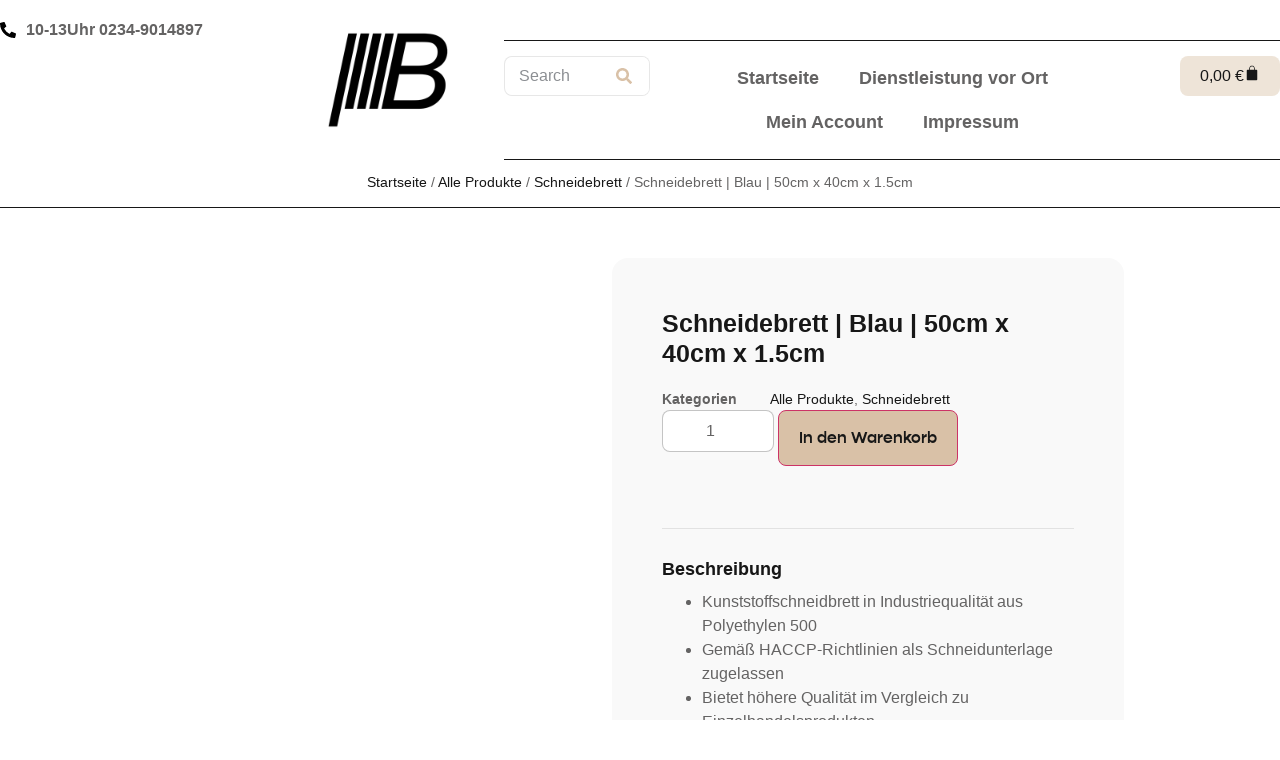

--- FILE ---
content_type: text/css
request_url: https://xn--kchenschneidebretter-pec.de/wp-content/themes/hello-elementor_child/style.css?ver=6.5.5
body_size: 5
content:
/*
Theme Name:	Hello Elementor Child
Description:	Beschreibung des Themes
Author:	Max Musterautor (Ihr Name oder Ihre Website)
Author URI:	URL der Website
Template:	hello-elementor
Version:	1.0
*/


/*Hier steht Ihr gewünschter Code.*/

--- FILE ---
content_type: text/css
request_url: https://xn--kchenschneidebretter-pec.de/wp-content/uploads/elementor/css/post-5817.css?ver=1722444896
body_size: 1243
content:
.elementor-kit-5817{--e-global-color-primary:#F2F2F2;--e-global-color-secondary:#54595F;--e-global-color-text:#7A7A7A;--e-global-color-accent:#D9C2A7;--e-global-color-707211e:#D9C1A7;--e-global-color-f0c6796:#D9C1A7D9;--e-global-color-acdaa7a:#D9C1A7BF;--e-global-color-b46a0dd:#D9C1A794;--e-global-color-da66e78:#D9C1A770;--e-global-color-8652e7c:#F27E93;--e-global-color-9f8e445:#171717;--e-global-color-1435d2c:#F9F9F9;--e-global-color-ea9392f:#FFFFFF;--e-global-color-9bf6ce2:#646363;--e-global-color-aaa4336:#ECEBE7;--e-global-color-5c0efb2:#1717171A;--e-global-color-1f3d619:#FFFFFF33;--e-global-color-0f5a20a:#17171740;--e-global-color-85b614f:#FFFFFF33;--e-global-color-d47e185:#1717171A;--e-global-color-9cc6c71:#F9F9F91A;--e-global-color-3984dab:#F9F9F9BF;--e-global-color-bc9fe52:#17171780;--e-global-color-4e7f824:#D9C2A7;--e-global-color-e1450a9:#DBE0E6;--e-global-typography-primary-font-family:"gopher";--e-global-typography-primary-font-weight:500;--e-global-typography-secondary-font-family:"gopher";--e-global-typography-secondary-font-weight:300;--e-global-typography-text-font-family:"gopher";--e-global-typography-text-font-weight:300;--e-global-typography-accent-font-family:"gopher";--e-global-typography-accent-font-weight:600;--e-global-typography-88dad25-font-family:"Red Hat Display";--e-global-typography-88dad25-font-size:60px;--e-global-typography-88dad25-font-weight:700;--e-global-typography-88dad25-line-height:1em;--e-global-typography-88dad25-word-spacing:2px;--e-global-typography-d97a437-font-family:"Red Hat Display";--e-global-typography-d97a437-font-size:60px;--e-global-typography-d97a437-font-weight:700;--e-global-typography-d97a437-line-height:1em;--e-global-typography-d97a437-word-spacing:2px;--e-global-typography-efdbdd7-font-family:"Red Hat Display";--e-global-typography-efdbdd7-font-size:35px;--e-global-typography-efdbdd7-font-weight:700;--e-global-typography-efdbdd7-text-decoration:none;--e-global-typography-efdbdd7-line-height:1.2em;--e-global-typography-9640df4-font-family:"Red Hat Display";--e-global-typography-9640df4-font-size:30px;--e-global-typography-9640df4-font-weight:700;--e-global-typography-9640df4-text-decoration:none;--e-global-typography-9640df4-line-height:1.2em;--e-global-typography-9640df4-word-spacing:2px;--e-global-typography-7010769-font-family:"Red Hat Display";--e-global-typography-7010769-font-size:25px;--e-global-typography-7010769-font-weight:700;--e-global-typography-7010769-text-decoration:none;--e-global-typography-7010769-line-height:1.2em;--e-global-typography-d32a68a-font-family:"Red Hat Display";--e-global-typography-d32a68a-font-size:24px;--e-global-typography-d32a68a-font-weight:400;--e-global-typography-d32a68a-font-style:normal;--e-global-typography-d32a68a-line-height:1.4em;--e-global-typography-0b672ee-font-family:"Red Hat Display";--e-global-typography-0b672ee-font-size:18px;--e-global-typography-0b672ee-font-weight:700;--e-global-typography-0b672ee-text-decoration:none;--e-global-typography-0b672ee-line-height:1.2em;--e-global-typography-42ae9db-font-family:"Red Hat Display";--e-global-typography-42ae9db-font-size:16px;--e-global-typography-42ae9db-font-weight:600;--e-global-typography-42ae9db-text-decoration:none;--e-global-typography-42ae9db-line-height:1.2em;--e-global-typography-c85e23d-font-family:"Red Hat Display";--e-global-typography-c85e23d-font-size:14px;--e-global-typography-c85e23d-font-weight:600;--e-global-typography-c85e23d-text-decoration:none;--e-global-typography-c85e23d-line-height:1.2em;--e-global-typography-c949dd0-font-family:"Red Hat Display";--e-global-typography-c949dd0-font-size:15px;--e-global-typography-c949dd0-font-weight:700;--e-global-typography-c949dd0-text-transform:uppercase;--e-global-typography-c949dd0-line-height:1em;--e-global-typography-c949dd0-letter-spacing:1px;--e-global-typography-f1a77d3-font-family:"Roboto";--e-global-typography-f1a77d3-font-size:16px;--e-global-typography-f1a77d3-font-weight:400;--e-global-typography-f1a77d3-line-height:1.5em;--e-global-typography-2b21569-font-family:"Roboto";--e-global-typography-2b21569-font-size:14px;--e-global-typography-2b21569-font-weight:400;--e-global-typography-2b21569-line-height:1.5em;--e-global-typography-97cadcd-font-family:"Red Hat Display";--e-global-typography-97cadcd-font-size:18px;--e-global-typography-97cadcd-font-weight:700;--e-global-typography-97cadcd-line-height:1em;--e-global-typography-97afb1a-font-family:"Red Hat Display";--e-global-typography-97afb1a-font-size:14px;--e-global-typography-97afb1a-font-weight:600;color:var( --e-global-color-9bf6ce2 );font-family:var( --e-global-typography-f1a77d3-font-family ), Sans-serif;font-size:var( --e-global-typography-f1a77d3-font-size );font-weight:var( --e-global-typography-f1a77d3-font-weight );line-height:var( --e-global-typography-f1a77d3-line-height );letter-spacing:var( --e-global-typography-f1a77d3-letter-spacing );word-spacing:var( --e-global-typography-f1a77d3-word-spacing );--e-page-transition-entrance-animation:e-page-transition-fade-out-down;--e-page-transition-exit-animation:e-page-transition-fade-in-down;--e-page-transition-animation-duration:1500ms;--e-preloader-animation:bounce;--e-preloader-animation-duration:1500ms;--e-preloader-delay:0ms;}.elementor-kit-5817 a{color:var( --e-global-color-9f8e445 );}.elementor-kit-5817 h1{color:var( --e-global-color-9f8e445 );font-family:"Red Hat Display", Sans-serif;font-size:60px;font-weight:700;line-height:1em;word-spacing:2px;}.elementor-kit-5817 h2{color:var( --e-global-color-9f8e445 );font-family:"Red Hat Display", Sans-serif;font-size:35px;font-weight:700;text-decoration:none;line-height:1.2em;}.elementor-kit-5817 h3{color:var( --e-global-color-9f8e445 );font-family:"Red Hat Display", Sans-serif;font-size:30px;font-weight:700;text-decoration:none;line-height:1.2em;word-spacing:2px;}.elementor-kit-5817 h4{color:var( --e-global-color-9f8e445 );font-family:"Red Hat Display", Sans-serif;font-size:18px;font-weight:700;text-decoration:none;line-height:1.2em;}.elementor-kit-5817 h5{color:var( --e-global-color-9f8e445 );font-family:"Red Hat Display", Sans-serif;font-size:16px;font-weight:600;text-decoration:none;line-height:1.2em;}.elementor-kit-5817 h6{color:var( --e-global-color-9f8e445 );font-family:"Red Hat Display", Sans-serif;font-size:14px;font-weight:600;text-decoration:none;line-height:1.2em;}.elementor-kit-5817 button,.elementor-kit-5817 input[type="button"],.elementor-kit-5817 input[type="submit"],.elementor-kit-5817 .elementor-button{font-family:var( --e-global-typography-accent-font-family ), Sans-serif;font-weight:var( --e-global-typography-accent-font-weight );color:var( --e-global-color-9f8e445 );background-color:var( --e-global-color-707211e );border-radius:8px 8px 8px 8px;}.elementor-kit-5817 button:hover,.elementor-kit-5817 button:focus,.elementor-kit-5817 input[type="button"]:hover,.elementor-kit-5817 input[type="button"]:focus,.elementor-kit-5817 input[type="submit"]:hover,.elementor-kit-5817 input[type="submit"]:focus,.elementor-kit-5817 .elementor-button:hover,.elementor-kit-5817 .elementor-button:focus{color:var( --e-global-color-ea9392f );background-color:var( --e-global-color-4e7f824 );}.elementor-kit-5817 label{color:var( --e-global-color-9f8e445 );font-family:var( --e-global-typography-f1a77d3-font-family ), Sans-serif;font-size:var( --e-global-typography-f1a77d3-font-size );font-weight:var( --e-global-typography-f1a77d3-font-weight );line-height:var( --e-global-typography-f1a77d3-line-height );letter-spacing:var( --e-global-typography-f1a77d3-letter-spacing );word-spacing:var( --e-global-typography-f1a77d3-word-spacing );}.elementor-kit-5817 input:not([type="button"]):not([type="submit"]),.elementor-kit-5817 textarea,.elementor-kit-5817 .elementor-field-textual{font-family:var( --e-global-typography-f1a77d3-font-family ), Sans-serif;font-size:var( --e-global-typography-f1a77d3-font-size );font-weight:var( --e-global-typography-f1a77d3-font-weight );line-height:var( --e-global-typography-f1a77d3-line-height );letter-spacing:var( --e-global-typography-f1a77d3-letter-spacing );word-spacing:var( --e-global-typography-f1a77d3-word-spacing );}.elementor-section.elementor-section-boxed > .elementor-container{max-width:1370px;}.e-con{--container-max-width:1370px;}.elementor-widget:not(:last-child){margin-block-end:20px;}.elementor-element{--widgets-spacing:20px 20px;}{}h1.entry-title{display:var(--page-title-display);}.site-header .site-branding{flex-direction:column;align-items:stretch;}.site-header{padding-inline-end:0px;padding-inline-start:0px;}.site-footer .site-branding{flex-direction:column;align-items:stretch;}@media(max-width:1024px){.elementor-kit-5817{font-size:var( --e-global-typography-f1a77d3-font-size );line-height:var( --e-global-typography-f1a77d3-line-height );letter-spacing:var( --e-global-typography-f1a77d3-letter-spacing );word-spacing:var( --e-global-typography-f1a77d3-word-spacing );}.elementor-kit-5817 label{font-size:var( --e-global-typography-f1a77d3-font-size );line-height:var( --e-global-typography-f1a77d3-line-height );letter-spacing:var( --e-global-typography-f1a77d3-letter-spacing );word-spacing:var( --e-global-typography-f1a77d3-word-spacing );}.elementor-kit-5817 input:not([type="button"]):not([type="submit"]),.elementor-kit-5817 textarea,.elementor-kit-5817 .elementor-field-textual{font-size:var( --e-global-typography-f1a77d3-font-size );line-height:var( --e-global-typography-f1a77d3-line-height );letter-spacing:var( --e-global-typography-f1a77d3-letter-spacing );word-spacing:var( --e-global-typography-f1a77d3-word-spacing );}.elementor-section.elementor-section-boxed > .elementor-container{max-width:1024px;}.e-con{--container-max-width:1024px;}}@media(max-width:767px){.elementor-kit-5817{--e-global-typography-88dad25-font-size:30px;--e-global-typography-d97a437-font-size:30px;--e-global-typography-efdbdd7-font-size:25px;--e-global-typography-9640df4-font-size:22px;--e-global-typography-d32a68a-font-size:20px;font-size:var( --e-global-typography-f1a77d3-font-size );line-height:var( --e-global-typography-f1a77d3-line-height );letter-spacing:var( --e-global-typography-f1a77d3-letter-spacing );word-spacing:var( --e-global-typography-f1a77d3-word-spacing );}.elementor-kit-5817 h1{font-size:30px;}.elementor-kit-5817 h2{font-size:25px;}.elementor-kit-5817 h3{font-size:22px;}.elementor-kit-5817 label{font-size:var( --e-global-typography-f1a77d3-font-size );line-height:var( --e-global-typography-f1a77d3-line-height );letter-spacing:var( --e-global-typography-f1a77d3-letter-spacing );word-spacing:var( --e-global-typography-f1a77d3-word-spacing );}.elementor-kit-5817 input:not([type="button"]):not([type="submit"]),.elementor-kit-5817 textarea,.elementor-kit-5817 .elementor-field-textual{font-size:var( --e-global-typography-f1a77d3-font-size );line-height:var( --e-global-typography-f1a77d3-line-height );letter-spacing:var( --e-global-typography-f1a77d3-letter-spacing );word-spacing:var( --e-global-typography-f1a77d3-word-spacing );}.elementor-section.elementor-section-boxed > .elementor-container{max-width:767px;}.e-con{--container-max-width:767px;}}

--- FILE ---
content_type: text/css
request_url: https://xn--kchenschneidebretter-pec.de/wp-content/uploads/elementor/css/post-5828.css?ver=1722444895
body_size: 3084
content:
.elementor-5828 .elementor-element.elementor-element-42d7003{--display:flex;--flex-direction:column;--container-widget-width:100%;--container-widget-height:initial;--container-widget-flex-grow:0;--container-widget-align-self:initial;--flex-wrap-mobile:wrap;--gap:0px 0px;--background-transition:0.3s;--padding-top:0px;--padding-bottom:0px;--padding-left:0px;--padding-right:0px;}.elementor-5828 .elementor-element.elementor-element-2e397ec2{--display:flex;--flex-direction:row;--container-widget-width:initial;--container-widget-height:100%;--container-widget-flex-grow:1;--container-widget-align-self:stretch;--flex-wrap-mobile:wrap;--justify-content:flex-start;--gap:0px 0px;--flex-wrap:wrap;--background-transition:0.3s;border-style:none;--border-style:none;--padding-top:20px;--padding-bottom:0px;--padding-left:0px;--padding-right:0px;}.elementor-5828 .elementor-element.elementor-element-2e397ec2, .elementor-5828 .elementor-element.elementor-element-2e397ec2::before{--border-transition:0.3s;}.elementor-5828 .elementor-element.elementor-element-12bd3410{--display:flex;--flex-direction:row;--container-widget-width:calc( ( 1 - var( --container-widget-flex-grow ) ) * 100% );--container-widget-height:100%;--container-widget-flex-grow:1;--container-widget-align-self:stretch;--flex-wrap-mobile:wrap;--align-items:center;--gap:0px 0px;--background-transition:0.3s;--padding-top:0px;--padding-bottom:0px;--padding-left:0px;--padding-right:0px;}.elementor-5828 .elementor-element.elementor-element-15a48ca5 .premium-bullet-list-content{overflow:hidden;}.elementor-5828 .elementor-element.elementor-element-15a48ca5  .premium-bullet-list-box {flex-direction:column;}.elementor-5828 .elementor-element.elementor-element-15a48ca5 .premium-bullet-list-content , .elementor-5828 .elementor-element.elementor-element-15a48ca5 .premium-bullet-list-box {justify-content:flex-start;}.elementor-5828 .elementor-element.elementor-element-15a48ca5 .premium-bullet-list-divider , .elementor-5828 .elementor-element.elementor-element-15a48ca5 .premium-bullet-list-wrapper-top {align-self:flex-start;}.elementor-5828 .elementor-element.elementor-element-15a48ca5 .premium-bullet-list-text{display:flex;flex-direction:row;order:5;}.elementor-5828 .elementor-element.elementor-element-15a48ca5 .premium-bullet-list-wrapper{align-self:center;}.elementor-5828 .elementor-element.elementor-element-15a48ca5 .premium-bullet-list-badge{order:8;}.elementor-5828 .elementor-element.elementor-element-15a48ca5 .premium-bullet-list-content {border-radius:0px 0px 0px 0px;}.elementor-5828 .elementor-element.elementor-element-15a48ca5  .premium-bullet-list-wrapper i , .elementor-5828 .elementor-element.elementor-element-15a48ca5  .premium-bullet-list-wrapper .premium-bullet-list-icon-text p{font-size:16px;}.elementor-5828 .elementor-element.elementor-element-15a48ca5  .premium-bullet-list-wrapper svg, .elementor-5828 .elementor-element.elementor-element-15a48ca5  .premium-bullet-list-wrapper img{width:16px !important;height:16px !important;}.elementor-5828 .elementor-element.elementor-element-15a48ca5 .premium-bullet-list-wrapper i, .elementor-5828 .elementor-element.elementor-element-15a48ca5 .premium-bullet-list-icon-text p{color:var( --e-global-color-707211e );}.elementor-5828 .elementor-element.elementor-element-15a48ca5 svg:not([class*="premium-"]){fill:var( --e-global-color-707211e );}.elementor-5828 .elementor-element.elementor-element-15a48ca5 .premium-bullet-list-blur:hover .premium-bullet-list-wrapper i, .elementor-5828 .elementor-element.elementor-element-15a48ca5 .premium-bullet-list-blur:hover .premium-bullet-list-wrapper svg, .elementor-5828 .elementor-element.elementor-element-15a48ca5 .premium-bullet-list-blur:hover .premium-bullet-list-wrapper .premium-bullet-list-icon-text p{text-shadow:var( --e-global-color-707211e );}.elementor-5828 .elementor-element.elementor-element-15a48ca5 .premium-bullet-list-wrapper {margin:0px 5px 0px 0px;} .elementor-5828 .elementor-element.elementor-element-15a48ca5 .premium-bullet-list-text span {font-family:var( --e-global-typography-42ae9db-font-family ), Sans-serif;font-size:var( --e-global-typography-42ae9db-font-size );font-weight:var( --e-global-typography-42ae9db-font-weight );text-decoration:var( --e-global-typography-42ae9db-text-decoration );line-height:var( --e-global-typography-42ae9db-line-height );letter-spacing:var( --e-global-typography-42ae9db-letter-spacing );word-spacing:var( --e-global-typography-42ae9db-word-spacing );} .elementor-5828 .elementor-element.elementor-element-15a48ca5  .premium-bullet-list-text span{color:var( --e-global-color-9bf6ce2 );} .elementor-5828 .elementor-element.elementor-element-15a48ca5 .premium-bullet-list-blur:hover .premium-bullet-list-text span{text-shadow:var( --e-global-color-9bf6ce2 );}.elementor-5828 .elementor-element.elementor-element-15a48ca5 .premium-bullet-list-badge span{color:#fff;background-color:#6ec1e4;}.elementor-5828 .elementor-element.elementor-element-15a48ca5 .premium-bullet-list-badge span {border-radius:2px 2px 2px 2px;padding:2px 5px 2px 5px;}.elementor-5828 .elementor-element.elementor-element-15a48ca5 .premium-bullet-list-badge {margin:0px 0px 0px 5px;}.elementor-5828 .elementor-element.elementor-element-d38a466{--display:flex;--gap:0px 0px;--background-transition:0.3s;--padding-top:0px;--padding-bottom:0px;--padding-left:0px;--padding-right:0px;}.elementor-5828 .elementor-element.elementor-element-114182d0 img{width:120px;}.elementor-5828 .elementor-element.elementor-element-6ab52e53{--display:flex;--flex-direction:row;--container-widget-width:calc( ( 1 - var( --container-widget-flex-grow ) ) * 100% );--container-widget-height:100%;--container-widget-flex-grow:1;--container-widget-align-self:stretch;--flex-wrap-mobile:wrap;--justify-content:flex-end;--align-items:center;--gap:0px 0px;--background-transition:0.3s;--padding-top:0px;--padding-bottom:0px;--padding-left:0px;--padding-right:0px;}.elementor-5828 .elementor-element.elementor-element-6ab52e53.e-con{--order:99999 /* order end hack */;}.elementor-5828 .elementor-element.elementor-element-2888b9c6 .elementor-icon-list-item:not(:last-child):after{content:"";border-color:var( --e-global-color-5c0efb2 );}.elementor-5828 .elementor-element.elementor-element-2888b9c6 .elementor-icon-list-items:not(.elementor-inline-items) .elementor-icon-list-item:not(:last-child):after{border-top-style:solid;border-top-width:1px;}.elementor-5828 .elementor-element.elementor-element-2888b9c6 .elementor-icon-list-items.elementor-inline-items .elementor-icon-list-item:not(:last-child):after{border-left-style:solid;}.elementor-5828 .elementor-element.elementor-element-2888b9c6 .elementor-inline-items .elementor-icon-list-item:not(:last-child):after{border-left-width:1px;}.elementor-5828 .elementor-element.elementor-element-2888b9c6 .elementor-icon-list-icon i{transition:color 0.3s;}.elementor-5828 .elementor-element.elementor-element-2888b9c6 .elementor-icon-list-icon svg{transition:fill 0.3s;}.elementor-5828 .elementor-element.elementor-element-2888b9c6{--e-icon-list-icon-size:14px;--icon-vertical-offset:0px;}.elementor-5828 .elementor-element.elementor-element-2888b9c6 .elementor-icon-list-item > .elementor-icon-list-text, .elementor-5828 .elementor-element.elementor-element-2888b9c6 .elementor-icon-list-item > a{font-family:var( --e-global-typography-2b21569-font-family ), Sans-serif;font-size:var( --e-global-typography-2b21569-font-size );font-weight:var( --e-global-typography-2b21569-font-weight );line-height:var( --e-global-typography-2b21569-line-height );letter-spacing:var( --e-global-typography-2b21569-letter-spacing );word-spacing:var( --e-global-typography-2b21569-word-spacing );}.elementor-5828 .elementor-element.elementor-element-2888b9c6 .elementor-icon-list-text{color:var( --e-global-color-9bf6ce2 );transition:color 0.3s;}.elementor-5828 .elementor-element.elementor-element-2888b9c6 > .elementor-widget-container{margin:0px 20px 0px 0px;}.elementor-5828 .elementor-element.elementor-element-2888b9c6.elementor-element{--align-self:center;}.elementor-5828 .elementor-element.elementor-element-657f950f{--grid-template-columns:repeat(0, auto);--icon-size:16px;--grid-column-gap:15px;--grid-row-gap:0px;width:auto;max-width:auto;}.elementor-5828 .elementor-element.elementor-element-657f950f .elementor-widget-container{text-align:center;}.elementor-5828 .elementor-element.elementor-element-657f950f .elementor-social-icon{background-color:var( --e-global-color-ea9392f );--icon-padding:0em;}.elementor-5828 .elementor-element.elementor-element-657f950f .elementor-social-icon i{color:var( --e-global-color-707211e );}.elementor-5828 .elementor-element.elementor-element-657f950f .elementor-social-icon svg{fill:var( --e-global-color-707211e );}.elementor-5828 .elementor-element.elementor-element-657f950f.elementor-element{--align-self:center;}.elementor-5828 .elementor-element.elementor-element-79920530{--display:flex;--flex-direction:row;--container-widget-width:initial;--container-widget-height:100%;--container-widget-flex-grow:1;--container-widget-align-self:stretch;--flex-wrap-mobile:wrap;--justify-content:center;--gap:0px 0px;--background-transition:0.3s;border-style:solid;--border-style:solid;border-width:1px 0px 1px 0px;--border-top-width:1px;--border-right-width:0px;--border-bottom-width:1px;--border-left-width:0px;border-color:var( --e-global-color-9f8e445 );--border-color:var( --e-global-color-9f8e445 );--margin-top:20px;--margin-bottom:0px;--margin-left:0px;--margin-right:0px;--padding-top:15px;--padding-bottom:15px;--padding-left:0px;--padding-right:0px;}.elementor-5828 .elementor-element.elementor-element-79920530, .elementor-5828 .elementor-element.elementor-element-79920530::before{--border-transition:0.3s;}.elementor-5828 .elementor-element.elementor-element-79920530.e-con{--order:99999 /* order end hack */;}.elementor-5828 .elementor-element.elementor-element-47eb294d{--display:flex;--background-transition:0.3s;--padding-top:0px;--padding-bottom:0px;--padding-left:0px;--padding-right:0px;}.elementor-5828 .elementor-element.elementor-element-46fd4b52 .elementor-search-form__container{min-height:40px;}.elementor-5828 .elementor-element.elementor-element-46fd4b52 .elementor-search-form__submit{min-width:calc( 1.25 * 40px );--e-search-form-submit-text-color:var( --e-global-color-707211e );background-color:var( --e-global-color-ea9392f );--e-search-form-submit-icon-size:16px;}body:not(.rtl) .elementor-5828 .elementor-element.elementor-element-46fd4b52 .elementor-search-form__icon{padding-left:calc(40px / 3);}body.rtl .elementor-5828 .elementor-element.elementor-element-46fd4b52 .elementor-search-form__icon{padding-right:calc(40px / 3);}.elementor-5828 .elementor-element.elementor-element-46fd4b52 .elementor-search-form__input, .elementor-5828 .elementor-element.elementor-element-46fd4b52.elementor-search-form--button-type-text .elementor-search-form__submit{padding-left:calc(40px / 3);padding-right:calc(40px / 3);}.elementor-5828 .elementor-element.elementor-element-46fd4b52 input[type="search"].elementor-search-form__input{font-family:var( --e-global-typography-f1a77d3-font-family ), Sans-serif;font-size:var( --e-global-typography-f1a77d3-font-size );font-weight:var( --e-global-typography-f1a77d3-font-weight );line-height:var( --e-global-typography-f1a77d3-line-height );letter-spacing:var( --e-global-typography-f1a77d3-letter-spacing );word-spacing:var( --e-global-typography-f1a77d3-word-spacing );}.elementor-5828 .elementor-element.elementor-element-46fd4b52:not(.elementor-search-form--skin-full_screen) .elementor-search-form__container{background-color:var( --e-global-color-ea9392f );border-color:var( --e-global-color-5c0efb2 );border-width:1px 1px 1px 1px;border-radius:8px;}.elementor-5828 .elementor-element.elementor-element-46fd4b52.elementor-search-form--skin-full_screen input[type="search"].elementor-search-form__input{background-color:var( --e-global-color-ea9392f );border-color:var( --e-global-color-5c0efb2 );border-width:1px 1px 1px 1px;border-radius:8px;}.elementor-5828 .elementor-element.elementor-element-46fd4b52:not(.elementor-search-form--skin-full_screen) .elementor-search-form--focus .elementor-search-form__container{background-color:var( --e-global-color-ea9392f );border-color:var( --e-global-color-707211e );}.elementor-5828 .elementor-element.elementor-element-46fd4b52.elementor-search-form--skin-full_screen input[type="search"].elementor-search-form__input:focus{background-color:var( --e-global-color-ea9392f );border-color:var( --e-global-color-707211e );}.elementor-5828 .elementor-element.elementor-element-46fd4b52 .elementor-search-form__submit:hover{--e-search-form-submit-text-color:var( --e-global-color-ea9392f );background-color:var( --e-global-color-707211e );}.elementor-5828 .elementor-element.elementor-element-46fd4b52 .elementor-search-form__submit:focus{--e-search-form-submit-text-color:var( --e-global-color-ea9392f );background-color:var( --e-global-color-707211e );}.elementor-5828 .elementor-element.elementor-element-46fd4b52{width:auto;max-width:auto;}.elementor-5828 .elementor-element.elementor-element-46fd4b52.elementor-element{--align-self:flex-start;}.elementor-5828 .elementor-element.elementor-element-124f94f3{--display:flex;--background-transition:0.3s;--padding-top:0px;--padding-bottom:0px;--padding-left:0px;--padding-right:0px;}.elementor-5828 .elementor-element.elementor-element-2ad4f063 .elementor-menu-toggle{margin:0 auto;}.elementor-5828 .elementor-element.elementor-element-2ad4f063 .elementor-nav-menu .elementor-item{font-family:var( --e-global-typography-97cadcd-font-family ), Sans-serif;font-size:var( --e-global-typography-97cadcd-font-size );font-weight:var( --e-global-typography-97cadcd-font-weight );line-height:var( --e-global-typography-97cadcd-line-height );letter-spacing:var( --e-global-typography-97cadcd-letter-spacing );word-spacing:var( --e-global-typography-97cadcd-word-spacing );}.elementor-5828 .elementor-element.elementor-element-2ad4f063 .elementor-nav-menu--main .elementor-item{color:var( --e-global-color-9bf6ce2 );fill:var( --e-global-color-9bf6ce2 );}.elementor-5828 .elementor-element.elementor-element-2ad4f063 .elementor-nav-menu--main .elementor-item:hover,
					.elementor-5828 .elementor-element.elementor-element-2ad4f063 .elementor-nav-menu--main .elementor-item.elementor-item-active,
					.elementor-5828 .elementor-element.elementor-element-2ad4f063 .elementor-nav-menu--main .elementor-item.highlighted,
					.elementor-5828 .elementor-element.elementor-element-2ad4f063 .elementor-nav-menu--main .elementor-item:focus{color:var( --e-global-color-707211e );fill:var( --e-global-color-707211e );}.elementor-5828 .elementor-element.elementor-element-2ad4f063 .elementor-nav-menu--dropdown a, .elementor-5828 .elementor-element.elementor-element-2ad4f063 .elementor-menu-toggle{color:var( --e-global-color-ea9392f );}.elementor-5828 .elementor-element.elementor-element-2ad4f063 .elementor-nav-menu--dropdown{background-color:var( --e-global-color-707211e );border-style:none;border-radius:0px 0px 8px 8px;}.elementor-5828 .elementor-element.elementor-element-2ad4f063 .elementor-nav-menu--dropdown a:hover,
					.elementor-5828 .elementor-element.elementor-element-2ad4f063 .elementor-nav-menu--dropdown a.elementor-item-active,
					.elementor-5828 .elementor-element.elementor-element-2ad4f063 .elementor-nav-menu--dropdown a.highlighted,
					.elementor-5828 .elementor-element.elementor-element-2ad4f063 .elementor-menu-toggle:hover{color:var( --e-global-color-ea9392f );}.elementor-5828 .elementor-element.elementor-element-2ad4f063 .elementor-nav-menu--dropdown a:hover,
					.elementor-5828 .elementor-element.elementor-element-2ad4f063 .elementor-nav-menu--dropdown a.elementor-item-active,
					.elementor-5828 .elementor-element.elementor-element-2ad4f063 .elementor-nav-menu--dropdown a.highlighted{background-color:var( --e-global-color-9f8e445 );}.elementor-5828 .elementor-element.elementor-element-2ad4f063 .elementor-nav-menu--dropdown .elementor-item, .elementor-5828 .elementor-element.elementor-element-2ad4f063 .elementor-nav-menu--dropdown  .elementor-sub-item{font-family:var( --e-global-typography-f1a77d3-font-family ), Sans-serif;font-size:var( --e-global-typography-f1a77d3-font-size );font-weight:var( --e-global-typography-f1a77d3-font-weight );letter-spacing:var( --e-global-typography-f1a77d3-letter-spacing );word-spacing:var( --e-global-typography-f1a77d3-word-spacing );}.elementor-5828 .elementor-element.elementor-element-2ad4f063 .elementor-nav-menu--dropdown li:first-child a{border-top-left-radius:0px;border-top-right-radius:0px;}.elementor-5828 .elementor-element.elementor-element-2ad4f063 .elementor-nav-menu--dropdown li:last-child a{border-bottom-right-radius:8px;border-bottom-left-radius:8px;}.elementor-5828 .elementor-element.elementor-element-2ad4f063 .elementor-nav-menu--dropdown a{padding-left:20px;padding-right:20px;}.elementor-5828 .elementor-element.elementor-element-2ad4f063 .elementor-nav-menu--main > .elementor-nav-menu > li > .elementor-nav-menu--dropdown, .elementor-5828 .elementor-element.elementor-element-2ad4f063 .elementor-nav-menu__container.elementor-nav-menu--dropdown{margin-top:15px !important;}.elementor-5828 .elementor-element.elementor-element-1392691b{--display:flex;--background-transition:0.3s;--padding-top:0px;--padding-bottom:0px;--padding-left:0px;--padding-right:0px;}.elementor-5828 .elementor-element.elementor-element-41d8d3fc{--side-cart-alignment-transform:translateX(100%);--side-cart-alignment-left:auto;--side-cart-alignment-right:0;--divider-style:solid;--subtotal-divider-style:solid;--elementor-remove-from-cart-button:none;--remove-from-cart-button:block;--toggle-button-text-color:var( --e-global-color-9f8e445 );--toggle-button-icon-color:var( --e-global-color-9f8e445 );--toggle-button-background-color:var( --e-global-color-da66e78 );--toggle-button-hover-text-color:var( --e-global-color-ea9392f );--toggle-button-icon-hover-color:var( --e-global-color-ea9392f );--toggle-button-hover-background-color:var( --e-global-color-707211e );--toggle-button-border-width:0px;--toggle-button-border-radius:8px;--toggle-icon-size:16px;--toggle-icon-padding:8px 20px 8px 20px;--items-indicator-text-color:var( --e-global-color-9bf6ce2 );--cart-border-style:none;--cart-footer-layout:1fr;--products-max-height-sidecart:calc(100vh - 300px);--products-max-height-minicart:calc(100vh - 450px);--space-between-buttons:10px;--cart-footer-buttons-border-radius:0px;--view-cart-button-background-color:var( --e-global-color-accent );--view-cart-button-hover-background-color:var( --e-global-color-9bf6ce2 );--checkout-button-background-color:var( --e-global-color-accent );--checkout-button-hover-background-color:var( --e-global-color-9bf6ce2 );width:auto;max-width:auto;}.elementor-5828 .elementor-element.elementor-element-41d8d3fc .elementor-menu-cart__toggle .elementor-button{font-family:var( --e-global-typography-f1a77d3-font-family ), Sans-serif;font-size:var( --e-global-typography-f1a77d3-font-size );font-weight:var( --e-global-typography-f1a77d3-font-weight );line-height:var( --e-global-typography-f1a77d3-line-height );letter-spacing:var( --e-global-typography-f1a77d3-letter-spacing );word-spacing:var( --e-global-typography-f1a77d3-word-spacing );gap:10px;}.elementor-5828 .elementor-element.elementor-element-41d8d3fc .widget_shopping_cart_content{--subtotal-divider-left-width:0;--subtotal-divider-right-width:0;}.elementor-5828 .elementor-element.elementor-element-41d8d3fc .elementor-menu-cart__footer-buttons a.elementor-button--view-cart{border-radius:6px 6px 6px 6px;}.elementor-5828 .elementor-element.elementor-element-41d8d3fc .elementor-menu-cart__footer-buttons a.elementor-button--checkout{border-radius:6px 6px 6px 6px;}.elementor-5828 .elementor-element.elementor-element-41d8d3fc.elementor-element{--align-self:flex-end;}.elementor-5828 .elementor-element.elementor-element-6fae384{--display:flex;--flex-direction:row;--container-widget-width:initial;--container-widget-height:100%;--container-widget-flex-grow:1;--container-widget-align-self:stretch;--flex-wrap-mobile:wrap;--gap:0px 0px;--background-transition:0.3s;--position:fixed;bottom:0px;}.elementor-5828 .elementor-element.elementor-element-6fae384.e-con{--flex-grow:0;--flex-shrink:0;}body:not(.rtl) .elementor-5828 .elementor-element.elementor-element-6fae384{left:0px;}body.rtl .elementor-5828 .elementor-element.elementor-element-6fae384{right:0px;}.elementor-5828 .elementor-element.elementor-element-7c6eadf{--display:flex;--flex-direction:column;--container-widget-width:100%;--container-widget-height:initial;--container-widget-flex-grow:0;--container-widget-align-self:initial;--flex-wrap-mobile:wrap;--background-transition:0.3s;}.elementor-5828 .elementor-element.elementor-element-7c6eadf:not(.elementor-motion-effects-element-type-background), .elementor-5828 .elementor-element.elementor-element-7c6eadf > .elementor-motion-effects-container > .elementor-motion-effects-layer{background-color:var( --e-global-color-1435d2c );}.elementor-5828 .elementor-element.elementor-element-7c6eadf, .elementor-5828 .elementor-element.elementor-element-7c6eadf::before{--border-transition:0.3s;}.elementor-5828 .elementor-element.elementor-element-239cb68 .elementor-menu-cart__close-button, .elementor-5828 .elementor-element.elementor-element-239cb68 .elementor-menu-cart__close-button-custom{margin-right:auto;}.elementor-5828 .elementor-element.elementor-element-239cb68{--divider-style:solid;--subtotal-divider-style:solid;--elementor-remove-from-cart-button:none;--remove-from-cart-button:block;--toggle-button-text-color:var( --e-global-color-9f8e445 );--toggle-button-icon-color:var( --e-global-color-9f8e445 );--toggle-button-background-color:var( --e-global-color-da66e78 );--toggle-button-hover-text-color:var( --e-global-color-ea9392f );--toggle-button-icon-hover-color:var( --e-global-color-ea9392f );--toggle-button-hover-background-color:var( --e-global-color-707211e );--toggle-button-border-width:0px;--toggle-button-border-radius:8px;--toggle-icon-size:16px;--toggle-icon-padding:8px 20px 8px 20px;--items-indicator-text-color:var( --e-global-color-9bf6ce2 );--cart-border-style:none;--cart-footer-layout:1fr 1fr;--products-max-height-sidecart:calc(100vh - 240px);--products-max-height-minicart:calc(100vh - 385px);width:auto;max-width:auto;}.elementor-5828 .elementor-element.elementor-element-239cb68 .elementor-menu-cart__toggle .elementor-button{font-family:var( --e-global-typography-f1a77d3-font-family ), Sans-serif;font-size:var( --e-global-typography-f1a77d3-font-size );font-weight:var( --e-global-typography-f1a77d3-font-weight );line-height:var( --e-global-typography-f1a77d3-line-height );letter-spacing:var( --e-global-typography-f1a77d3-letter-spacing );word-spacing:var( --e-global-typography-f1a77d3-word-spacing );gap:10px;}.elementor-5828 .elementor-element.elementor-element-239cb68 .widget_shopping_cart_content{--subtotal-divider-left-width:0;--subtotal-divider-right-width:0;}.elementor-5828 .elementor-element.elementor-element-239cb68.elementor-element{--align-self:flex-end;}.elementor-5828 .elementor-element.elementor-element-b5b6ef1 .elementor-menu-toggle{margin:0 auto;}.elementor-5828 .elementor-element.elementor-element-9175da5{--display:flex;--flex-direction:column;--container-widget-width:100%;--container-widget-height:initial;--container-widget-flex-grow:0;--container-widget-align-self:initial;--flex-wrap-mobile:wrap;--background-transition:0.3s;}.elementor-5828 .elementor-element.elementor-element-09ff04c{--display:grid;--e-con-grid-template-columns:repeat(3, 1fr);--e-con-grid-template-rows:repeat(2, 1fr);--grid-auto-flow:row;--background-transition:0.3s;}.elementor-5828 .elementor-element.elementor-element-873ae2d .elementor-icon-list-item:not(:last-child):after{content:"";border-color:var( --e-global-color-5c0efb2 );}.elementor-5828 .elementor-element.elementor-element-873ae2d .elementor-icon-list-items:not(.elementor-inline-items) .elementor-icon-list-item:not(:last-child):after{border-top-style:solid;border-top-width:1px;}.elementor-5828 .elementor-element.elementor-element-873ae2d .elementor-icon-list-items.elementor-inline-items .elementor-icon-list-item:not(:last-child):after{border-left-style:solid;}.elementor-5828 .elementor-element.elementor-element-873ae2d .elementor-inline-items .elementor-icon-list-item:not(:last-child):after{border-left-width:1px;}.elementor-5828 .elementor-element.elementor-element-873ae2d .elementor-icon-list-icon i{transition:color 0.3s;}.elementor-5828 .elementor-element.elementor-element-873ae2d .elementor-icon-list-icon svg{transition:fill 0.3s;}.elementor-5828 .elementor-element.elementor-element-873ae2d{--e-icon-list-icon-size:14px;--icon-vertical-offset:0px;}.elementor-5828 .elementor-element.elementor-element-873ae2d .elementor-icon-list-item > .elementor-icon-list-text, .elementor-5828 .elementor-element.elementor-element-873ae2d .elementor-icon-list-item > a{font-family:var( --e-global-typography-2b21569-font-family ), Sans-serif;font-size:var( --e-global-typography-2b21569-font-size );font-weight:var( --e-global-typography-2b21569-font-weight );line-height:var( --e-global-typography-2b21569-line-height );letter-spacing:var( --e-global-typography-2b21569-letter-spacing );word-spacing:var( --e-global-typography-2b21569-word-spacing );}.elementor-5828 .elementor-element.elementor-element-873ae2d .elementor-icon-list-text{color:var( --e-global-color-9bf6ce2 );transition:color 0.3s;}.elementor-5828 .elementor-element.elementor-element-873ae2d > .elementor-widget-container{margin:0px 20px 0px 0px;}.elementor-5828 .elementor-element.elementor-element-873ae2d.elementor-element{--align-self:center;}.elementor-5828 .elementor-element.elementor-element-814d979 .premium-bullet-list-content{overflow:hidden;}.elementor-5828 .elementor-element.elementor-element-814d979  .premium-bullet-list-box {flex-direction:column;}.elementor-5828 .elementor-element.elementor-element-814d979 .premium-bullet-list-content , .elementor-5828 .elementor-element.elementor-element-814d979 .premium-bullet-list-box {justify-content:flex-start;}.elementor-5828 .elementor-element.elementor-element-814d979 .premium-bullet-list-divider , .elementor-5828 .elementor-element.elementor-element-814d979 .premium-bullet-list-wrapper-top {align-self:flex-start;}.elementor-5828 .elementor-element.elementor-element-814d979 .premium-bullet-list-text{display:flex;flex-direction:row;order:5;}.elementor-5828 .elementor-element.elementor-element-814d979 .premium-bullet-list-wrapper{align-self:center;}.elementor-5828 .elementor-element.elementor-element-814d979 .premium-bullet-list-badge{order:8;}.elementor-5828 .elementor-element.elementor-element-814d979 .premium-bullet-list-content {border-radius:0px 0px 0px 0px;}.elementor-5828 .elementor-element.elementor-element-814d979  .premium-bullet-list-wrapper i , .elementor-5828 .elementor-element.elementor-element-814d979  .premium-bullet-list-wrapper .premium-bullet-list-icon-text p{font-size:16px;}.elementor-5828 .elementor-element.elementor-element-814d979  .premium-bullet-list-wrapper svg, .elementor-5828 .elementor-element.elementor-element-814d979  .premium-bullet-list-wrapper img{width:16px !important;height:16px !important;}.elementor-5828 .elementor-element.elementor-element-814d979 .premium-bullet-list-wrapper i, .elementor-5828 .elementor-element.elementor-element-814d979 .premium-bullet-list-icon-text p{color:var( --e-global-color-707211e );}.elementor-5828 .elementor-element.elementor-element-814d979 svg:not([class*="premium-"]){fill:var( --e-global-color-707211e );}.elementor-5828 .elementor-element.elementor-element-814d979 .premium-bullet-list-blur:hover .premium-bullet-list-wrapper i, .elementor-5828 .elementor-element.elementor-element-814d979 .premium-bullet-list-blur:hover .premium-bullet-list-wrapper svg, .elementor-5828 .elementor-element.elementor-element-814d979 .premium-bullet-list-blur:hover .premium-bullet-list-wrapper .premium-bullet-list-icon-text p{text-shadow:var( --e-global-color-707211e );}.elementor-5828 .elementor-element.elementor-element-814d979 .premium-bullet-list-wrapper {margin:0px 5px 0px 0px;} .elementor-5828 .elementor-element.elementor-element-814d979 .premium-bullet-list-text span {font-family:var( --e-global-typography-42ae9db-font-family ), Sans-serif;font-size:var( --e-global-typography-42ae9db-font-size );font-weight:var( --e-global-typography-42ae9db-font-weight );text-decoration:var( --e-global-typography-42ae9db-text-decoration );line-height:var( --e-global-typography-42ae9db-line-height );letter-spacing:var( --e-global-typography-42ae9db-letter-spacing );word-spacing:var( --e-global-typography-42ae9db-word-spacing );} .elementor-5828 .elementor-element.elementor-element-814d979  .premium-bullet-list-text span{color:var( --e-global-color-9bf6ce2 );} .elementor-5828 .elementor-element.elementor-element-814d979 .premium-bullet-list-blur:hover .premium-bullet-list-text span{text-shadow:var( --e-global-color-9bf6ce2 );}.elementor-5828 .elementor-element.elementor-element-814d979 .premium-bullet-list-badge span{color:#fff;background-color:#6ec1e4;}.elementor-5828 .elementor-element.elementor-element-814d979 .premium-bullet-list-badge span {border-radius:2px 2px 2px 2px;padding:2px 5px 2px 5px;}.elementor-5828 .elementor-element.elementor-element-814d979 .premium-bullet-list-badge {margin:0px 0px 0px 5px;}.elementor-5828 .elementor-element.elementor-element-4a25866{--display:flex;--flex-direction:row;--container-widget-width:initial;--container-widget-height:100%;--container-widget-flex-grow:1;--container-widget-align-self:stretch;--flex-wrap-mobile:wrap;--gap:0px 0px;--background-transition:0.3s;--position:fixed;bottom:0px;}body:not(.rtl) .elementor-5828 .elementor-element.elementor-element-4a25866{left:0px;}body.rtl .elementor-5828 .elementor-element.elementor-element-4a25866{right:0px;}.elementor-5828 .elementor-element.elementor-element-1a4cf07{--display:flex;--flex-direction:column;--container-widget-width:100%;--container-widget-height:initial;--container-widget-flex-grow:0;--container-widget-align-self:initial;--flex-wrap-mobile:wrap;--background-transition:0.3s;}.elementor-5828 .elementor-element.elementor-element-523c440 .elementor-menu-cart__close-button, .elementor-5828 .elementor-element.elementor-element-523c440 .elementor-menu-cart__close-button-custom{margin-right:auto;}.elementor-5828 .elementor-element.elementor-element-523c440{--divider-style:solid;--subtotal-divider-style:solid;--elementor-remove-from-cart-button:none;--remove-from-cart-button:block;--toggle-button-text-color:var( --e-global-color-9f8e445 );--toggle-button-icon-color:var( --e-global-color-9f8e445 );--toggle-button-background-color:var( --e-global-color-da66e78 );--toggle-button-hover-text-color:var( --e-global-color-ea9392f );--toggle-button-icon-hover-color:var( --e-global-color-ea9392f );--toggle-button-hover-background-color:var( --e-global-color-707211e );--toggle-button-border-width:0px;--toggle-button-border-radius:8px;--toggle-icon-size:16px;--toggle-icon-padding:8px 20px 8px 20px;--items-indicator-text-color:var( --e-global-color-9bf6ce2 );--cart-border-style:none;--cart-footer-layout:1fr 1fr;--products-max-height-sidecart:calc(100vh - 240px);--products-max-height-minicart:calc(100vh - 385px);width:auto;max-width:auto;}.elementor-5828 .elementor-element.elementor-element-523c440 .elementor-menu-cart__toggle .elementor-button{font-family:var( --e-global-typography-f1a77d3-font-family ), Sans-serif;font-size:var( --e-global-typography-f1a77d3-font-size );font-weight:var( --e-global-typography-f1a77d3-font-weight );line-height:var( --e-global-typography-f1a77d3-line-height );letter-spacing:var( --e-global-typography-f1a77d3-letter-spacing );word-spacing:var( --e-global-typography-f1a77d3-word-spacing );gap:10px;}.elementor-5828 .elementor-element.elementor-element-523c440 .widget_shopping_cart_content{--subtotal-divider-left-width:0;--subtotal-divider-right-width:0;}.elementor-5828 .elementor-element.elementor-element-523c440.elementor-element{--align-self:flex-end;}.elementor-5828 .elementor-element.elementor-element-b9d3a38{--display:flex;--flex-direction:column;--container-widget-width:100%;--container-widget-height:initial;--container-widget-flex-grow:0;--container-widget-align-self:initial;--flex-wrap-mobile:wrap;--background-transition:0.3s;}.elementor-5828 .elementor-element.elementor-element-701aa1a .elementor-search-form__container{min-height:33px;}.elementor-5828 .elementor-element.elementor-element-701aa1a .elementor-search-form__submit{min-width:33px;}body:not(.rtl) .elementor-5828 .elementor-element.elementor-element-701aa1a .elementor-search-form__icon{padding-left:calc(33px / 3);}body.rtl .elementor-5828 .elementor-element.elementor-element-701aa1a .elementor-search-form__icon{padding-right:calc(33px / 3);}.elementor-5828 .elementor-element.elementor-element-701aa1a .elementor-search-form__input, .elementor-5828 .elementor-element.elementor-element-701aa1a.elementor-search-form--button-type-text .elementor-search-form__submit{padding-left:calc(33px / 3);padding-right:calc(33px / 3);}.elementor-5828 .elementor-element.elementor-element-701aa1a:not(.elementor-search-form--skin-full_screen) .elementor-search-form__container{border-radius:3px;}.elementor-5828 .elementor-element.elementor-element-701aa1a.elementor-search-form--skin-full_screen input[type="search"].elementor-search-form__input{border-radius:3px;}.elementor-5828 .elementor-element.elementor-element-33a0656.elementor-element{--flex-grow:0;--flex-shrink:0;}@media(min-width:768px){.elementor-5828 .elementor-element.elementor-element-12bd3410{--width:35%;}.elementor-5828 .elementor-element.elementor-element-d38a466{--width:30%;}.elementor-5828 .elementor-element.elementor-element-6ab52e53{--width:35%;}.elementor-5828 .elementor-element.elementor-element-79920530{--width:100%;}.elementor-5828 .elementor-element.elementor-element-47eb294d{--width:30%;}.elementor-5828 .elementor-element.elementor-element-1392691b{--width:30%;}.elementor-5828 .elementor-element.elementor-element-7c6eadf{--width:33.3333%;}.elementor-5828 .elementor-element.elementor-element-1a4cf07{--width:33.3333%;}}@media(max-width:1024px){ .elementor-5828 .elementor-element.elementor-element-15a48ca5 .premium-bullet-list-text span {font-size:var( --e-global-typography-42ae9db-font-size );line-height:var( --e-global-typography-42ae9db-line-height );letter-spacing:var( --e-global-typography-42ae9db-letter-spacing );word-spacing:var( --e-global-typography-42ae9db-word-spacing );}.elementor-5828 .elementor-element.elementor-element-2888b9c6 .elementor-icon-list-item > .elementor-icon-list-text, .elementor-5828 .elementor-element.elementor-element-2888b9c6 .elementor-icon-list-item > a{font-size:var( --e-global-typography-2b21569-font-size );line-height:var( --e-global-typography-2b21569-line-height );letter-spacing:var( --e-global-typography-2b21569-letter-spacing );word-spacing:var( --e-global-typography-2b21569-word-spacing );}.elementor-5828 .elementor-element.elementor-element-46fd4b52 input[type="search"].elementor-search-form__input{font-size:var( --e-global-typography-f1a77d3-font-size );line-height:var( --e-global-typography-f1a77d3-line-height );letter-spacing:var( --e-global-typography-f1a77d3-letter-spacing );word-spacing:var( --e-global-typography-f1a77d3-word-spacing );}.elementor-5828 .elementor-element.elementor-element-2ad4f063 .elementor-nav-menu .elementor-item{font-size:var( --e-global-typography-97cadcd-font-size );line-height:var( --e-global-typography-97cadcd-line-height );letter-spacing:var( --e-global-typography-97cadcd-letter-spacing );word-spacing:var( --e-global-typography-97cadcd-word-spacing );}.elementor-5828 .elementor-element.elementor-element-2ad4f063 .elementor-nav-menu--dropdown .elementor-item, .elementor-5828 .elementor-element.elementor-element-2ad4f063 .elementor-nav-menu--dropdown  .elementor-sub-item{font-size:var( --e-global-typography-f1a77d3-font-size );letter-spacing:var( --e-global-typography-f1a77d3-letter-spacing );word-spacing:var( --e-global-typography-f1a77d3-word-spacing );}.elementor-5828 .elementor-element.elementor-element-41d8d3fc .elementor-menu-cart__toggle .elementor-button{font-size:var( --e-global-typography-f1a77d3-font-size );line-height:var( --e-global-typography-f1a77d3-line-height );letter-spacing:var( --e-global-typography-f1a77d3-letter-spacing );word-spacing:var( --e-global-typography-f1a77d3-word-spacing );}.elementor-5828 .elementor-element.elementor-element-7c6eadf{--flex-direction:row;--container-widget-width:initial;--container-widget-height:100%;--container-widget-flex-grow:1;--container-widget-align-self:stretch;--flex-wrap-mobile:wrap;}.elementor-5828 .elementor-element.elementor-element-239cb68{--main-alignment:right;--mini-cart-spacing:-300px;}.elementor-5828 .elementor-element.elementor-element-239cb68.elementor-menu-cart--cart-type-mini-cart .elementor-menu-cart__container{left:0;right:auto;transform:none;}.elementor-5828 .elementor-element.elementor-element-239cb68 .elementor-menu-cart__toggle .elementor-button{font-size:var( --e-global-typography-f1a77d3-font-size );line-height:var( --e-global-typography-f1a77d3-line-height );letter-spacing:var( --e-global-typography-f1a77d3-letter-spacing );word-spacing:var( --e-global-typography-f1a77d3-word-spacing );}.elementor-5828 .elementor-element.elementor-element-09ff04c{--e-con-grid-template-columns:repeat(2, 1fr);--e-con-grid-template-rows:repeat(1, 1fr);--grid-auto-flow:row;}.elementor-5828 .elementor-element.elementor-element-873ae2d .elementor-icon-list-item > .elementor-icon-list-text, .elementor-5828 .elementor-element.elementor-element-873ae2d .elementor-icon-list-item > a{font-size:var( --e-global-typography-2b21569-font-size );line-height:var( --e-global-typography-2b21569-line-height );letter-spacing:var( --e-global-typography-2b21569-letter-spacing );word-spacing:var( --e-global-typography-2b21569-word-spacing );}.elementor-5828 .elementor-element.elementor-element-814d979 .premium-bullet-list-content , .elementor-5828 .elementor-element.elementor-element-814d979 .premium-bullet-list-box {justify-content:flex-end;}.elementor-5828 .elementor-element.elementor-element-814d979 .premium-bullet-list-divider , .elementor-5828 .elementor-element.elementor-element-814d979 .premium-bullet-list-wrapper-top {align-self:flex-end;} .elementor-5828 .elementor-element.elementor-element-814d979 .premium-bullet-list-text span {font-size:var( --e-global-typography-42ae9db-font-size );line-height:var( --e-global-typography-42ae9db-line-height );letter-spacing:var( --e-global-typography-42ae9db-letter-spacing );word-spacing:var( --e-global-typography-42ae9db-word-spacing );}.elementor-5828 .elementor-element.elementor-element-1a4cf07{--flex-direction:row;--container-widget-width:initial;--container-widget-height:100%;--container-widget-flex-grow:1;--container-widget-align-self:stretch;--flex-wrap-mobile:wrap;}.elementor-5828 .elementor-element.elementor-element-523c440{--main-alignment:right;--mini-cart-spacing:-300px;}.elementor-5828 .elementor-element.elementor-element-523c440.elementor-menu-cart--cart-type-mini-cart .elementor-menu-cart__container{left:0;right:auto;transform:none;}.elementor-5828 .elementor-element.elementor-element-523c440 .elementor-menu-cart__toggle .elementor-button{font-size:var( --e-global-typography-f1a77d3-font-size );line-height:var( --e-global-typography-f1a77d3-line-height );letter-spacing:var( --e-global-typography-f1a77d3-letter-spacing );word-spacing:var( --e-global-typography-f1a77d3-word-spacing );}}@media(max-width:767px){ .elementor-5828 .elementor-element.elementor-element-15a48ca5 .premium-bullet-list-text span {font-size:var( --e-global-typography-42ae9db-font-size );line-height:var( --e-global-typography-42ae9db-line-height );letter-spacing:var( --e-global-typography-42ae9db-letter-spacing );word-spacing:var( --e-global-typography-42ae9db-word-spacing );}.elementor-5828 .elementor-element.elementor-element-2888b9c6 .elementor-icon-list-item > .elementor-icon-list-text, .elementor-5828 .elementor-element.elementor-element-2888b9c6 .elementor-icon-list-item > a{font-size:var( --e-global-typography-2b21569-font-size );line-height:var( --e-global-typography-2b21569-line-height );letter-spacing:var( --e-global-typography-2b21569-letter-spacing );word-spacing:var( --e-global-typography-2b21569-word-spacing );}.elementor-5828 .elementor-element.elementor-element-46fd4b52 input[type="search"].elementor-search-form__input{font-size:var( --e-global-typography-f1a77d3-font-size );line-height:var( --e-global-typography-f1a77d3-line-height );letter-spacing:var( --e-global-typography-f1a77d3-letter-spacing );word-spacing:var( --e-global-typography-f1a77d3-word-spacing );}.elementor-5828 .elementor-element.elementor-element-2ad4f063 .elementor-nav-menu .elementor-item{font-size:var( --e-global-typography-97cadcd-font-size );line-height:var( --e-global-typography-97cadcd-line-height );letter-spacing:var( --e-global-typography-97cadcd-letter-spacing );word-spacing:var( --e-global-typography-97cadcd-word-spacing );}.elementor-5828 .elementor-element.elementor-element-2ad4f063 .elementor-nav-menu--dropdown .elementor-item, .elementor-5828 .elementor-element.elementor-element-2ad4f063 .elementor-nav-menu--dropdown  .elementor-sub-item{font-size:var( --e-global-typography-f1a77d3-font-size );letter-spacing:var( --e-global-typography-f1a77d3-letter-spacing );word-spacing:var( --e-global-typography-f1a77d3-word-spacing );}.elementor-5828 .elementor-element.elementor-element-41d8d3fc .elementor-menu-cart__toggle .elementor-button{font-size:var( --e-global-typography-f1a77d3-font-size );line-height:var( --e-global-typography-f1a77d3-line-height );letter-spacing:var( --e-global-typography-f1a77d3-letter-spacing );word-spacing:var( --e-global-typography-f1a77d3-word-spacing );}.elementor-5828 .elementor-element.elementor-element-6fae384{--width:500px;--min-height:0px;--flex-direction:row;--container-widget-width:calc( ( 1 - var( --container-widget-flex-grow ) ) * 100% );--container-widget-height:100%;--container-widget-flex-grow:1;--container-widget-align-self:stretch;--flex-wrap-mobile:wrap;--justify-content:flex-end;--align-items:center;--z-index:6;}.elementor-5828 .elementor-element.elementor-element-7c6eadf{--justify-content:space-between;}.elementor-5828 .elementor-element.elementor-element-239cb68{--main-alignment:center;--mini-cart-spacing:-300px;--toggle-icon-size:16px;--menu-cart-subtotal-text-align:left;--cart-footer-layout:1fr 1fr;--products-max-height-sidecart:calc(100vh - 240px);--products-max-height-minicart:calc(100vh - 385px);z-index:10;}.elementor-5828 .elementor-element.elementor-element-239cb68.elementor-menu-cart--cart-type-mini-cart .elementor-menu-cart__container{left:0;right:auto;transform:none;}.elementor-5828 .elementor-element.elementor-element-239cb68 .elementor-menu-cart__toggle .elementor-button{font-size:var( --e-global-typography-f1a77d3-font-size );line-height:var( --e-global-typography-f1a77d3-line-height );letter-spacing:var( --e-global-typography-f1a77d3-letter-spacing );word-spacing:var( --e-global-typography-f1a77d3-word-spacing );}.elementor-5828 .elementor-element.elementor-element-239cb68.elementor-element{--align-self:flex-end;--order:-99999 /* order start hack */;}.elementor-5828 .elementor-element.elementor-element-09ff04c{--e-con-grid-template-columns:repeat(1, 1fr);--grid-auto-flow:row;}.elementor-5828 .elementor-element.elementor-element-873ae2d .elementor-icon-list-item > .elementor-icon-list-text, .elementor-5828 .elementor-element.elementor-element-873ae2d .elementor-icon-list-item > a{font-size:var( --e-global-typography-2b21569-font-size );line-height:var( --e-global-typography-2b21569-line-height );letter-spacing:var( --e-global-typography-2b21569-letter-spacing );word-spacing:var( --e-global-typography-2b21569-word-spacing );} .elementor-5828 .elementor-element.elementor-element-814d979 .premium-bullet-list-text span {font-size:var( --e-global-typography-42ae9db-font-size );line-height:var( --e-global-typography-42ae9db-line-height );letter-spacing:var( --e-global-typography-42ae9db-letter-spacing );word-spacing:var( --e-global-typography-42ae9db-word-spacing );}.elementor-5828 .elementor-element.elementor-element-4a25866{--flex-direction:row;--container-widget-width:calc( ( 1 - var( --container-widget-flex-grow ) ) * 100% );--container-widget-height:100%;--container-widget-flex-grow:1;--container-widget-align-self:stretch;--flex-wrap-mobile:wrap;--align-items:center;--z-index:6;}.elementor-5828 .elementor-element.elementor-element-523c440{--main-alignment:center;--mini-cart-spacing:-300px;--toggle-icon-size:16px;--menu-cart-subtotal-text-align:left;z-index:10;}.elementor-5828 .elementor-element.elementor-element-523c440.elementor-menu-cart--cart-type-mini-cart .elementor-menu-cart__container{right:0;left:auto;transform:none;}.elementor-5828 .elementor-element.elementor-element-523c440 .elementor-menu-cart__toggle .elementor-button{font-size:var( --e-global-typography-f1a77d3-font-size );line-height:var( --e-global-typography-f1a77d3-line-height );letter-spacing:var( --e-global-typography-f1a77d3-letter-spacing );word-spacing:var( --e-global-typography-f1a77d3-word-spacing );}.elementor-5828 .elementor-element.elementor-element-523c440.elementor-element{--align-self:flex-end;--order:-99999 /* order start hack */;}.elementor-5828 .elementor-element.elementor-element-33a0656{width:var( --container-widget-width, 354px );max-width:354px;--container-widget-width:354px;--container-widget-flex-grow:0;}}

--- FILE ---
content_type: text/css
request_url: https://xn--kchenschneidebretter-pec.de/wp-content/uploads/elementor/css/post-5830.css?ver=1722444895
body_size: 3237
content:
.elementor-5830 .elementor-element.elementor-element-3a897710{--display:flex;--flex-direction:row;--container-widget-width:initial;--container-widget-height:100%;--container-widget-flex-grow:1;--container-widget-align-self:stretch;--flex-wrap-mobile:wrap;--gap:0px 0px;--background-transition:0.3s;--position:fixed;bottom:0px;}body:not(.rtl) .elementor-5830 .elementor-element.elementor-element-3a897710{left:0px;}body.rtl .elementor-5830 .elementor-element.elementor-element-3a897710{right:0px;}.elementor-5830 .elementor-element.elementor-element-6c763529{--display:flex;--flex-direction:column;--container-widget-width:100%;--container-widget-height:initial;--container-widget-flex-grow:0;--container-widget-align-self:initial;--flex-wrap-mobile:wrap;--background-transition:0.3s;}.elementor-5830 .elementor-element.elementor-element-961310 .elementor-menu-cart__close-button, .elementor-5830 .elementor-element.elementor-element-961310 .elementor-menu-cart__close-button-custom{margin-right:auto;}.elementor-5830 .elementor-element.elementor-element-961310{--divider-style:solid;--subtotal-divider-style:solid;--elementor-remove-from-cart-button:none;--remove-from-cart-button:block;--toggle-button-text-color:var( --e-global-color-9f8e445 );--toggle-button-icon-color:var( --e-global-color-9f8e445 );--toggle-button-background-color:var( --e-global-color-da66e78 );--toggle-button-hover-text-color:var( --e-global-color-ea9392f );--toggle-button-icon-hover-color:var( --e-global-color-ea9392f );--toggle-button-hover-background-color:var( --e-global-color-707211e );--toggle-button-border-width:0px;--toggle-button-border-radius:8px;--toggle-icon-size:16px;--toggle-icon-padding:8px 20px 8px 20px;--items-indicator-text-color:var( --e-global-color-9bf6ce2 );--cart-border-style:none;--cart-footer-layout:1fr 1fr;--products-max-height-sidecart:calc(100vh - 240px);--products-max-height-minicart:calc(100vh - 385px);width:auto;max-width:auto;}.elementor-5830 .elementor-element.elementor-element-961310 .elementor-menu-cart__toggle .elementor-button{font-family:var( --e-global-typography-f1a77d3-font-family ), Sans-serif;font-size:var( --e-global-typography-f1a77d3-font-size );font-weight:var( --e-global-typography-f1a77d3-font-weight );line-height:var( --e-global-typography-f1a77d3-line-height );letter-spacing:var( --e-global-typography-f1a77d3-letter-spacing );word-spacing:var( --e-global-typography-f1a77d3-word-spacing );gap:10px;}.elementor-5830 .elementor-element.elementor-element-961310 .widget_shopping_cart_content{--subtotal-divider-left-width:0;--subtotal-divider-right-width:0;}.elementor-5830 .elementor-element.elementor-element-961310.elementor-element{--align-self:flex-end;}.elementor-5830 .elementor-element.elementor-element-149935fd{padding:75px 0px 0px 0px;}.elementor-5830 .elementor-element.elementor-element-493b1898 > .elementor-widget-wrap > .elementor-widget:not(.elementor-widget__width-auto):not(.elementor-widget__width-initial):not(:last-child):not(.elementor-absolute){margin-bottom:0px;}.elementor-5830 .elementor-element.elementor-element-493b1898:not(.elementor-motion-effects-element-type-background) > .elementor-widget-wrap, .elementor-5830 .elementor-element.elementor-element-493b1898 > .elementor-widget-wrap > .elementor-motion-effects-container > .elementor-motion-effects-layer{background-color:var( --e-global-color-1435d2c );}.elementor-5830 .elementor-element.elementor-element-493b1898 > .elementor-element-populated, .elementor-5830 .elementor-element.elementor-element-493b1898 > .elementor-element-populated > .elementor-background-overlay, .elementor-5830 .elementor-element.elementor-element-493b1898 > .elementor-background-slideshow{border-radius:16px 0px 0px 16px;}.elementor-5830 .elementor-element.elementor-element-493b1898 > .elementor-element-populated{transition:background 0.3s, border 0.3s, border-radius 0.3s, box-shadow 0.3s;padding:75px 75px 75px 75px;}.elementor-5830 .elementor-element.elementor-element-493b1898 > .elementor-element-populated > .elementor-background-overlay{transition:background 0.3s, border-radius 0.3s, opacity 0.3s;}.elementor-5830 .elementor-element.elementor-element-5c8d63f3{text-align:left;}.elementor-5830 .elementor-element.elementor-element-5c8d63f3 .elementor-heading-title{font-family:var( --e-global-typography-c949dd0-font-family ), Sans-serif;font-size:var( --e-global-typography-c949dd0-font-size );font-weight:var( --e-global-typography-c949dd0-font-weight );text-transform:var( --e-global-typography-c949dd0-text-transform );line-height:var( --e-global-typography-c949dd0-line-height );letter-spacing:var( --e-global-typography-c949dd0-letter-spacing );word-spacing:var( --e-global-typography-c949dd0-word-spacing );}.elementor-5830 .elementor-element.elementor-element-5c8d63f3 > .elementor-widget-container{margin:0px 0px 10px 0px;}.elementor-5830 .elementor-element.elementor-element-105b6190{text-align:left;}.elementor-5830 .elementor-element.elementor-element-105b6190 > .elementor-widget-container{margin:0px 0px 20px 0px;}.elementor-5830 .elementor-element.elementor-element-721501a5{text-align:left;color:var( --e-global-color-9bf6ce2 );font-family:var( --e-global-typography-f1a77d3-font-family ), Sans-serif;font-size:var( --e-global-typography-f1a77d3-font-size );font-weight:var( --e-global-typography-f1a77d3-font-weight );line-height:var( --e-global-typography-f1a77d3-line-height );letter-spacing:var( --e-global-typography-f1a77d3-letter-spacing );word-spacing:var( --e-global-typography-f1a77d3-word-spacing );}.elementor-5830 .elementor-element.elementor-element-721501a5 > .elementor-widget-container{margin:0px 0px 30px 0px;}.elementor-5830 .elementor-element.elementor-element-1ff993f8 .elementor-field-group{padding-right:calc( 10px/2 );padding-left:calc( 10px/2 );margin-bottom:20px;}.elementor-5830 .elementor-element.elementor-element-1ff993f8 .elementor-form-fields-wrapper{margin-left:calc( -10px/2 );margin-right:calc( -10px/2 );margin-bottom:-20px;}.elementor-5830 .elementor-element.elementor-element-1ff993f8 .elementor-field-group.recaptcha_v3-bottomleft, .elementor-5830 .elementor-element.elementor-element-1ff993f8 .elementor-field-group.recaptcha_v3-bottomright{margin-bottom:0;}body.rtl .elementor-5830 .elementor-element.elementor-element-1ff993f8 .elementor-labels-inline .elementor-field-group > label{padding-left:5px;}body:not(.rtl) .elementor-5830 .elementor-element.elementor-element-1ff993f8 .elementor-labels-inline .elementor-field-group > label{padding-right:5px;}body .elementor-5830 .elementor-element.elementor-element-1ff993f8 .elementor-labels-above .elementor-field-group > label{padding-bottom:5px;}.elementor-5830 .elementor-element.elementor-element-1ff993f8 .elementor-field-group > label{font-family:var( --e-global-typography-f1a77d3-font-family ), Sans-serif;font-size:var( --e-global-typography-f1a77d3-font-size );font-weight:var( --e-global-typography-f1a77d3-font-weight );line-height:var( --e-global-typography-f1a77d3-line-height );letter-spacing:var( --e-global-typography-f1a77d3-letter-spacing );word-spacing:var( --e-global-typography-f1a77d3-word-spacing );}.elementor-5830 .elementor-element.elementor-element-1ff993f8 .elementor-field-group .elementor-field{color:var( --e-global-color-9bf6ce2 );}.elementor-5830 .elementor-element.elementor-element-1ff993f8 .elementor-field-group .elementor-field, .elementor-5830 .elementor-element.elementor-element-1ff993f8 .elementor-field-subgroup label{font-family:var( --e-global-typography-f1a77d3-font-family ), Sans-serif;font-size:var( --e-global-typography-f1a77d3-font-size );font-weight:var( --e-global-typography-f1a77d3-font-weight );line-height:var( --e-global-typography-f1a77d3-line-height );letter-spacing:var( --e-global-typography-f1a77d3-letter-spacing );word-spacing:var( --e-global-typography-f1a77d3-word-spacing );}.elementor-5830 .elementor-element.elementor-element-1ff993f8 .elementor-field-group:not(.elementor-field-type-upload) .elementor-field:not(.elementor-select-wrapper){background-color:var( --e-global-color-ea9392f );border-color:var( --e-global-color-acdaa7a );border-radius:8px 8px 8px 8px;}.elementor-5830 .elementor-element.elementor-element-1ff993f8 .elementor-field-group .elementor-select-wrapper select{background-color:var( --e-global-color-ea9392f );border-color:var( --e-global-color-acdaa7a );border-radius:8px 8px 8px 8px;}.elementor-5830 .elementor-element.elementor-element-1ff993f8 .elementor-field-group .elementor-select-wrapper::before{color:var( --e-global-color-acdaa7a );}.elementor-5830 .elementor-element.elementor-element-1ff993f8 .e-form__buttons__wrapper__button-next{background-color:var( --e-global-color-b46a0dd );color:var( --e-global-color-9f8e445 );}.elementor-5830 .elementor-element.elementor-element-1ff993f8 .elementor-button[type="submit"]{background-color:var( --e-global-color-b46a0dd );color:var( --e-global-color-9f8e445 );}.elementor-5830 .elementor-element.elementor-element-1ff993f8 .elementor-button[type="submit"] svg *{fill:var( --e-global-color-9f8e445 );}.elementor-5830 .elementor-element.elementor-element-1ff993f8 .e-form__buttons__wrapper__button-previous{color:#ffffff;}.elementor-5830 .elementor-element.elementor-element-1ff993f8 .e-form__buttons__wrapper__button-next:hover{background-color:var( --e-global-color-707211e );color:#ffffff;}.elementor-5830 .elementor-element.elementor-element-1ff993f8 .elementor-button[type="submit"]:hover{background-color:var( --e-global-color-707211e );color:#ffffff;}.elementor-5830 .elementor-element.elementor-element-1ff993f8 .elementor-button[type="submit"]:hover svg *{fill:#ffffff;}.elementor-5830 .elementor-element.elementor-element-1ff993f8 .e-form__buttons__wrapper__button-previous:hover{color:#ffffff;}.elementor-5830 .elementor-element.elementor-element-1ff993f8 .elementor-button{border-radius:8px 8px 8px 8px;padding:15px 30px 15px 30px;}.elementor-5830 .elementor-element.elementor-element-1ff993f8{--e-form-steps-indicators-spacing:20px;--e-form-steps-indicator-padding:30px;--e-form-steps-indicator-inactive-secondary-color:#ffffff;--e-form-steps-indicator-active-secondary-color:#ffffff;--e-form-steps-indicator-completed-secondary-color:#ffffff;--e-form-steps-divider-width:1px;--e-form-steps-divider-gap:10px;}.elementor-5830 .elementor-element.elementor-element-bef9a44:not(.elementor-motion-effects-element-type-background) > .elementor-widget-wrap, .elementor-5830 .elementor-element.elementor-element-bef9a44 > .elementor-widget-wrap > .elementor-motion-effects-container > .elementor-motion-effects-layer{background-image:url("https://xn--kchenschneidebretter-pec.de/wp-content/uploads/2023/10/Kuechenschneidebretter_Schleifservice_CTA.jpg");background-position:0px -215px;background-repeat:no-repeat;background-size:auto;}.elementor-5830 .elementor-element.elementor-element-bef9a44 > .elementor-element-populated, .elementor-5830 .elementor-element.elementor-element-bef9a44 > .elementor-element-populated > .elementor-background-overlay, .elementor-5830 .elementor-element.elementor-element-bef9a44 > .elementor-background-slideshow{border-radius:0px 16px 16px 0px;}.elementor-5830 .elementor-element.elementor-element-bef9a44 > .elementor-element-populated{transition:background 0.3s, border 0.3s, border-radius 0.3s, box-shadow 0.3s;}.elementor-5830 .elementor-element.elementor-element-bef9a44 > .elementor-element-populated > .elementor-background-overlay{transition:background 0.3s, border-radius 0.3s, opacity 0.3s;}.elementor-5830 .elementor-element.elementor-element-6640a5bc{--spacer-size:50px;}.elementor-5830 .elementor-element.elementor-element-360bee58{transition:background 0.3s, border 0.3s, border-radius 0.3s, box-shadow 0.3s;padding:75px 0px 0px 0px;}.elementor-5830 .elementor-element.elementor-element-360bee58 > .elementor-background-overlay{transition:background 0.3s, border-radius 0.3s, opacity 0.3s;}.elementor-5830 .elementor-element.elementor-element-74ddf08c > .elementor-widget-wrap > .elementor-widget:not(.elementor-widget__width-auto):not(.elementor-widget__width-initial):not(:last-child):not(.elementor-absolute){margin-bottom:0px;}.elementor-5830 .elementor-element.elementor-element-74ddf08c > .elementor-element-populated, .elementor-5830 .elementor-element.elementor-element-74ddf08c > .elementor-element-populated > .elementor-background-overlay, .elementor-5830 .elementor-element.elementor-element-74ddf08c > .elementor-background-slideshow{border-radius:15px 14px 0px 0px;}.elementor-5830 .elementor-element.elementor-element-74ddf08c > .elementor-element-populated{padding:0px 0px 50px 0px;}.elementor-5830 .elementor-element.elementor-element-3e70e902{--display:flex;--flex-direction:row;--container-widget-width:calc( ( 1 - var( --container-widget-flex-grow ) ) * 100% );--container-widget-height:100%;--container-widget-flex-grow:1;--container-widget-align-self:stretch;--flex-wrap-mobile:wrap;--align-items:center;--gap:0px 0px;--background-transition:0.3s;border-style:solid;--border-style:solid;border-width:0px 0px 1px 0px;--border-top-width:0px;--border-right-width:0px;--border-bottom-width:1px;--border-left-width:0px;border-color:var( --e-global-color-9f8e445 );--border-color:var( --e-global-color-9f8e445 );--margin-top:0px;--margin-bottom:40px;--margin-left:0px;--margin-right:0px;--padding-top:0px;--padding-bottom:40px;--padding-left:0px;--padding-right:0px;}.elementor-5830 .elementor-element.elementor-element-3e70e902, .elementor-5830 .elementor-element.elementor-element-3e70e902::before{--border-transition:0.3s;}.elementor-5830 .elementor-element.elementor-element-21149ccb{--display:flex;--flex-direction:row;--container-widget-width:calc( ( 1 - var( --container-widget-flex-grow ) ) * 100% );--container-widget-height:100%;--container-widget-flex-grow:1;--container-widget-align-self:stretch;--flex-wrap-mobile:wrap;--justify-content:flex-start;--align-items:center;--gap:0px 0px;--background-transition:0.3s;--padding-top:0px;--padding-bottom:0px;--padding-left:0px;--padding-right:0px;}.elementor-5830 .elementor-element.elementor-element-59ba0c4a{text-align:center;}.elementor-5830 .elementor-element.elementor-element-59ba0c4a img{width:125px;}.elementor-5830 .elementor-element.elementor-element-59ba0c4a > .elementor-widget-container{margin:0px 0px 0px 0px;}.elementor-5830 .elementor-element.elementor-element-4b3045ec{--icon-box-icon-margin:15px;}.elementor-5830 .elementor-element.elementor-element-4b3045ec .elementor-icon-box-title{margin-bottom:2px;color:var( --e-global-color-9f8e445 );}.elementor-5830 .elementor-element.elementor-element-4b3045ec.elementor-view-stacked .elementor-icon{background-color:var( --e-global-color-707211e );}.elementor-5830 .elementor-element.elementor-element-4b3045ec.elementor-view-framed .elementor-icon, .elementor-5830 .elementor-element.elementor-element-4b3045ec.elementor-view-default .elementor-icon{fill:var( --e-global-color-707211e );color:var( --e-global-color-707211e );border-color:var( --e-global-color-707211e );}.elementor-5830 .elementor-element.elementor-element-4b3045ec .elementor-icon{font-size:35px;}.elementor-5830 .elementor-element.elementor-element-4b3045ec .elementor-icon-box-title, .elementor-5830 .elementor-element.elementor-element-4b3045ec .elementor-icon-box-title a{font-family:var( --e-global-typography-c85e23d-font-family ), Sans-serif;font-size:var( --e-global-typography-c85e23d-font-size );font-weight:var( --e-global-typography-c85e23d-font-weight );text-decoration:var( --e-global-typography-c85e23d-text-decoration );line-height:var( --e-global-typography-c85e23d-line-height );letter-spacing:var( --e-global-typography-c85e23d-letter-spacing );word-spacing:var( --e-global-typography-c85e23d-word-spacing );}.elementor-5830 .elementor-element.elementor-element-4b3045ec .elementor-icon-box-description{color:var( --e-global-color-9f8e445 );font-family:var( --e-global-typography-42ae9db-font-family ), Sans-serif;font-size:var( --e-global-typography-42ae9db-font-size );font-weight:var( --e-global-typography-42ae9db-font-weight );text-decoration:var( --e-global-typography-42ae9db-text-decoration );line-height:var( --e-global-typography-42ae9db-line-height );letter-spacing:var( --e-global-typography-42ae9db-letter-spacing );word-spacing:var( --e-global-typography-42ae9db-word-spacing );}.elementor-5830 .elementor-element.elementor-element-4b3045ec > .elementor-widget-container{margin:0px 0px 0px 30px;border-style:none;border-radius:8px 8px 8px 8px;}.elementor-5830 .elementor-element.elementor-element-4b3045ec.elementor-element{--align-self:center;}.elementor-5830 .elementor-element.elementor-element-3f023d4{--display:flex;--align-items:flex-end;--container-widget-width:calc( ( 1 - var( --container-widget-flex-grow ) ) * 100% );--gap:0px 0px;--background-transition:0.3s;--padding-top:0px;--padding-bottom:0px;--padding-left:0px;--padding-right:0px;}.elementor-5830 .elementor-element.elementor-element-3d95e073{--grid-template-columns:repeat(0, auto);--icon-size:18px;--grid-column-gap:1px;--grid-row-gap:0px;}.elementor-5830 .elementor-element.elementor-element-3d95e073 .elementor-widget-container{text-align:left;}.elementor-5830 .elementor-element.elementor-element-3d95e073 .elementor-social-icon{background-color:#ECEBE700;}.elementor-5830 .elementor-element.elementor-element-3d95e073 .elementor-social-icon i{color:var( --e-global-color-9bf6ce2 );}.elementor-5830 .elementor-element.elementor-element-3d95e073 .elementor-social-icon svg{fill:var( --e-global-color-9bf6ce2 );}.elementor-5830 .elementor-element.elementor-element-3d95e073 > .elementor-widget-container{margin:0px 0px 0px 0px;}.elementor-5830 .elementor-element.elementor-element-71959da2{margin-top:0px;margin-bottom:40px;}.elementor-5830 .elementor-element.elementor-element-472a0024 > .elementor-widget-wrap > .elementor-widget:not(.elementor-widget__width-auto):not(.elementor-widget__width-initial):not(:last-child):not(.elementor-absolute){margin-bottom:0px;}.elementor-5830 .elementor-element.elementor-element-103e4b6 .elementor-heading-title{color:var( --e-global-color-9f8e445 );}.elementor-5830 .elementor-element.elementor-element-103e4b6 > .elementor-widget-container{margin:0px 0px 20px 0px;}.elementor-5830 .elementor-element.elementor-element-67e9fc9c .elementor-icon-list-items:not(.elementor-inline-items) .elementor-icon-list-item:not(:last-child){padding-bottom:calc(4px/2);}.elementor-5830 .elementor-element.elementor-element-67e9fc9c .elementor-icon-list-items:not(.elementor-inline-items) .elementor-icon-list-item:not(:first-child){margin-top:calc(4px/2);}.elementor-5830 .elementor-element.elementor-element-67e9fc9c .elementor-icon-list-items.elementor-inline-items .elementor-icon-list-item{margin-right:calc(4px/2);margin-left:calc(4px/2);}.elementor-5830 .elementor-element.elementor-element-67e9fc9c .elementor-icon-list-items.elementor-inline-items{margin-right:calc(-4px/2);margin-left:calc(-4px/2);}body.rtl .elementor-5830 .elementor-element.elementor-element-67e9fc9c .elementor-icon-list-items.elementor-inline-items .elementor-icon-list-item:after{left:calc(-4px/2);}body:not(.rtl) .elementor-5830 .elementor-element.elementor-element-67e9fc9c .elementor-icon-list-items.elementor-inline-items .elementor-icon-list-item:after{right:calc(-4px/2);}.elementor-5830 .elementor-element.elementor-element-67e9fc9c .elementor-icon-list-icon i{transition:color 0.3s;}.elementor-5830 .elementor-element.elementor-element-67e9fc9c .elementor-icon-list-icon svg{transition:fill 0.3s;}.elementor-5830 .elementor-element.elementor-element-67e9fc9c{--e-icon-list-icon-size:14px;--icon-vertical-offset:0px;}.elementor-5830 .elementor-element.elementor-element-67e9fc9c .elementor-icon-list-item > .elementor-icon-list-text, .elementor-5830 .elementor-element.elementor-element-67e9fc9c .elementor-icon-list-item > a{font-family:var( --e-global-typography-f1a77d3-font-family ), Sans-serif;font-size:var( --e-global-typography-f1a77d3-font-size );font-weight:var( --e-global-typography-f1a77d3-font-weight );line-height:var( --e-global-typography-f1a77d3-line-height );letter-spacing:var( --e-global-typography-f1a77d3-letter-spacing );word-spacing:var( --e-global-typography-f1a77d3-word-spacing );}.elementor-5830 .elementor-element.elementor-element-67e9fc9c .elementor-icon-list-text{color:var( --e-global-color-9bf6ce2 );transition:color 0.3s;}.elementor-5830 .elementor-element.elementor-element-67e9fc9c .elementor-icon-list-item:hover .elementor-icon-list-text{color:var( --e-global-color-9f8e445 );}.elementor-5830 .elementor-element.elementor-element-2e18335c > .elementor-widget-wrap > .elementor-widget:not(.elementor-widget__width-auto):not(.elementor-widget__width-initial):not(:last-child):not(.elementor-absolute){margin-bottom:0px;}.elementor-5830 .elementor-element.elementor-element-38d141a5 .elementor-heading-title{color:var( --e-global-color-9f8e445 );}.elementor-5830 .elementor-element.elementor-element-38d141a5 > .elementor-widget-container{margin:0px 0px 20px 0px;}.elementor-5830 .elementor-element.elementor-element-39700a5c .elementor-icon-list-items:not(.elementor-inline-items) .elementor-icon-list-item:not(:last-child){padding-bottom:calc(4px/2);}.elementor-5830 .elementor-element.elementor-element-39700a5c .elementor-icon-list-items:not(.elementor-inline-items) .elementor-icon-list-item:not(:first-child){margin-top:calc(4px/2);}.elementor-5830 .elementor-element.elementor-element-39700a5c .elementor-icon-list-items.elementor-inline-items .elementor-icon-list-item{margin-right:calc(4px/2);margin-left:calc(4px/2);}.elementor-5830 .elementor-element.elementor-element-39700a5c .elementor-icon-list-items.elementor-inline-items{margin-right:calc(-4px/2);margin-left:calc(-4px/2);}body.rtl .elementor-5830 .elementor-element.elementor-element-39700a5c .elementor-icon-list-items.elementor-inline-items .elementor-icon-list-item:after{left:calc(-4px/2);}body:not(.rtl) .elementor-5830 .elementor-element.elementor-element-39700a5c .elementor-icon-list-items.elementor-inline-items .elementor-icon-list-item:after{right:calc(-4px/2);}.elementor-5830 .elementor-element.elementor-element-39700a5c .elementor-icon-list-icon i{transition:color 0.3s;}.elementor-5830 .elementor-element.elementor-element-39700a5c .elementor-icon-list-icon svg{transition:fill 0.3s;}.elementor-5830 .elementor-element.elementor-element-39700a5c{--e-icon-list-icon-size:14px;--icon-vertical-offset:0px;}.elementor-5830 .elementor-element.elementor-element-39700a5c .elementor-icon-list-item > .elementor-icon-list-text, .elementor-5830 .elementor-element.elementor-element-39700a5c .elementor-icon-list-item > a{font-family:var( --e-global-typography-f1a77d3-font-family ), Sans-serif;font-size:var( --e-global-typography-f1a77d3-font-size );font-weight:var( --e-global-typography-f1a77d3-font-weight );line-height:var( --e-global-typography-f1a77d3-line-height );letter-spacing:var( --e-global-typography-f1a77d3-letter-spacing );word-spacing:var( --e-global-typography-f1a77d3-word-spacing );}.elementor-5830 .elementor-element.elementor-element-39700a5c .elementor-icon-list-text{color:var( --e-global-color-9bf6ce2 );transition:color 0.3s;}.elementor-5830 .elementor-element.elementor-element-39700a5c .elementor-icon-list-item:hover .elementor-icon-list-text{color:var( --e-global-color-9f8e445 );}.elementor-5830 .elementor-element.elementor-element-2d24d7c7 > .elementor-widget-wrap > .elementor-widget:not(.elementor-widget__width-auto):not(.elementor-widget__width-initial):not(:last-child):not(.elementor-absolute){margin-bottom:0px;}.elementor-5830 .elementor-element.elementor-element-678711c .elementor-heading-title{color:var( --e-global-color-9f8e445 );}.elementor-5830 .elementor-element.elementor-element-678711c > .elementor-widget-container{margin:0px 0px 20px 0px;}.elementor-5830 .elementor-element.elementor-element-384af25b .elementor-icon-list-items:not(.elementor-inline-items) .elementor-icon-list-item:not(:last-child){padding-bottom:calc(4px/2);}.elementor-5830 .elementor-element.elementor-element-384af25b .elementor-icon-list-items:not(.elementor-inline-items) .elementor-icon-list-item:not(:first-child){margin-top:calc(4px/2);}.elementor-5830 .elementor-element.elementor-element-384af25b .elementor-icon-list-items.elementor-inline-items .elementor-icon-list-item{margin-right:calc(4px/2);margin-left:calc(4px/2);}.elementor-5830 .elementor-element.elementor-element-384af25b .elementor-icon-list-items.elementor-inline-items{margin-right:calc(-4px/2);margin-left:calc(-4px/2);}body.rtl .elementor-5830 .elementor-element.elementor-element-384af25b .elementor-icon-list-items.elementor-inline-items .elementor-icon-list-item:after{left:calc(-4px/2);}body:not(.rtl) .elementor-5830 .elementor-element.elementor-element-384af25b .elementor-icon-list-items.elementor-inline-items .elementor-icon-list-item:after{right:calc(-4px/2);}.elementor-5830 .elementor-element.elementor-element-384af25b .elementor-icon-list-icon i{transition:color 0.3s;}.elementor-5830 .elementor-element.elementor-element-384af25b .elementor-icon-list-icon svg{transition:fill 0.3s;}.elementor-5830 .elementor-element.elementor-element-384af25b{--e-icon-list-icon-size:14px;--icon-vertical-offset:0px;}.elementor-5830 .elementor-element.elementor-element-384af25b .elementor-icon-list-item > .elementor-icon-list-text, .elementor-5830 .elementor-element.elementor-element-384af25b .elementor-icon-list-item > a{font-family:var( --e-global-typography-f1a77d3-font-family ), Sans-serif;font-size:var( --e-global-typography-f1a77d3-font-size );font-weight:var( --e-global-typography-f1a77d3-font-weight );line-height:var( --e-global-typography-f1a77d3-line-height );letter-spacing:var( --e-global-typography-f1a77d3-letter-spacing );word-spacing:var( --e-global-typography-f1a77d3-word-spacing );}.elementor-5830 .elementor-element.elementor-element-384af25b .elementor-icon-list-text{color:var( --e-global-color-9bf6ce2 );transition:color 0.3s;}.elementor-5830 .elementor-element.elementor-element-384af25b .elementor-icon-list-item:hover .elementor-icon-list-text{color:var( --e-global-color-9f8e445 );}.elementor-5830 .elementor-element.elementor-element-23e925bc{--display:flex;--flex-direction:row;--container-widget-width:initial;--container-widget-height:100%;--container-widget-flex-grow:1;--container-widget-align-self:stretch;--flex-wrap-mobile:wrap;--gap:0px 0px;--background-transition:0.3s;border-style:solid;--border-style:solid;border-width:1px 0px 1px 0px;--border-top-width:1px;--border-right-width:0px;--border-bottom-width:1px;--border-left-width:0px;border-color:var( --e-global-color-9f8e445 );--border-color:var( --e-global-color-9f8e445 );--margin-top:0px;--margin-bottom:30px;--margin-left:0px;--margin-right:0px;--padding-top:20px;--padding-bottom:20px;--padding-left:0px;--padding-right:0px;}.elementor-5830 .elementor-element.elementor-element-23e925bc, .elementor-5830 .elementor-element.elementor-element-23e925bc::before{--border-transition:0.3s;}.elementor-5830 .elementor-element.elementor-element-2d6d2a24{--display:flex;--align-items:flex-start;--container-widget-width:calc( ( 1 - var( --container-widget-flex-grow ) ) * 100% );--gap:0px 0px;--background-transition:0.3s;--padding-top:0px;--padding-bottom:0px;--padding-left:0px;--padding-right:0px;}.elementor-5830 .elementor-element.elementor-element-2d6d2a24.e-con{--align-self:center;}.elementor-5830 .elementor-element.elementor-element-7b76e88 .elementor-icon-list-items:not(.elementor-inline-items) .elementor-icon-list-item:not(:last-child){padding-bottom:calc(25px/2);}.elementor-5830 .elementor-element.elementor-element-7b76e88 .elementor-icon-list-items:not(.elementor-inline-items) .elementor-icon-list-item:not(:first-child){margin-top:calc(25px/2);}.elementor-5830 .elementor-element.elementor-element-7b76e88 .elementor-icon-list-items.elementor-inline-items .elementor-icon-list-item{margin-right:calc(25px/2);margin-left:calc(25px/2);}.elementor-5830 .elementor-element.elementor-element-7b76e88 .elementor-icon-list-items.elementor-inline-items{margin-right:calc(-25px/2);margin-left:calc(-25px/2);}body.rtl .elementor-5830 .elementor-element.elementor-element-7b76e88 .elementor-icon-list-items.elementor-inline-items .elementor-icon-list-item:after{left:calc(-25px/2);}body:not(.rtl) .elementor-5830 .elementor-element.elementor-element-7b76e88 .elementor-icon-list-items.elementor-inline-items .elementor-icon-list-item:after{right:calc(-25px/2);}.elementor-5830 .elementor-element.elementor-element-7b76e88 .elementor-icon-list-item:not(:last-child):after{content:"";border-color:var( --e-global-color-5c0efb2 );}.elementor-5830 .elementor-element.elementor-element-7b76e88 .elementor-icon-list-items:not(.elementor-inline-items) .elementor-icon-list-item:not(:last-child):after{border-top-style:solid;border-top-width:1px;}.elementor-5830 .elementor-element.elementor-element-7b76e88 .elementor-icon-list-items.elementor-inline-items .elementor-icon-list-item:not(:last-child):after{border-left-style:solid;}.elementor-5830 .elementor-element.elementor-element-7b76e88 .elementor-inline-items .elementor-icon-list-item:not(:last-child):after{border-left-width:1px;}.elementor-5830 .elementor-element.elementor-element-7b76e88 .elementor-icon-list-icon i{transition:color 0.3s;}.elementor-5830 .elementor-element.elementor-element-7b76e88 .elementor-icon-list-icon svg{transition:fill 0.3s;}.elementor-5830 .elementor-element.elementor-element-7b76e88{--e-icon-list-icon-size:14px;--icon-vertical-offset:0px;}.elementor-5830 .elementor-element.elementor-element-7b76e88 .elementor-icon-list-item > .elementor-icon-list-text, .elementor-5830 .elementor-element.elementor-element-7b76e88 .elementor-icon-list-item > a{font-family:var( --e-global-typography-2b21569-font-family ), Sans-serif;font-size:var( --e-global-typography-2b21569-font-size );font-weight:var( --e-global-typography-2b21569-font-weight );line-height:var( --e-global-typography-2b21569-line-height );letter-spacing:var( --e-global-typography-2b21569-letter-spacing );word-spacing:var( --e-global-typography-2b21569-word-spacing );}.elementor-5830 .elementor-element.elementor-element-7b76e88 .elementor-icon-list-text{color:var( --e-global-color-9bf6ce2 );transition:color 0.3s;}.elementor-5830 .elementor-element.elementor-element-7b76e88 > .elementor-widget-container{margin:0px 0px 0px 0px;}.elementor-5830 .elementor-element.elementor-element-74bd477e{--display:flex;--align-items:flex-end;--container-widget-width:calc( ( 1 - var( --container-widget-flex-grow ) ) * 100% );--gap:0px 0px;--background-transition:0.3s;--padding-top:0px;--padding-bottom:0px;--padding-left:0px;--padding-right:0px;}.elementor-5830 .elementor-element.elementor-element-2f99e9f6{--grid-template-columns:repeat(0, auto);--icon-size:30px;--grid-column-gap:15px;--grid-row-gap:0px;width:auto;max-width:auto;}.elementor-5830 .elementor-element.elementor-element-2f99e9f6 .elementor-widget-container{text-align:center;}.elementor-5830 .elementor-element.elementor-element-2f99e9f6 .elementor-social-icon{background-color:#ECEBE700;--icon-padding:0em;}.elementor-5830 .elementor-element.elementor-element-2f99e9f6 .elementor-social-icon i{color:var( --e-global-color-9bf6ce2 );}.elementor-5830 .elementor-element.elementor-element-2f99e9f6 .elementor-social-icon svg{fill:var( --e-global-color-9bf6ce2 );}.elementor-5830 .elementor-element.elementor-element-2f99e9f6 > .elementor-widget-container{margin:0px 0px 0px 0px;}@media(min-width:768px){.elementor-5830 .elementor-element.elementor-element-6c763529{--width:33.3333%;}}@media(max-width:1024px) and (min-width:768px){.elementor-5830 .elementor-element.elementor-element-493b1898{width:100%;}.elementor-5830 .elementor-element.elementor-element-bef9a44{width:100%;}.elementor-5830 .elementor-element.elementor-element-472a0024{width:33.33%;}.elementor-5830 .elementor-element.elementor-element-2e18335c{width:33.33%;}.elementor-5830 .elementor-element.elementor-element-2d24d7c7{width:33.33%;}}@media(max-width:1024px){.elementor-5830 .elementor-element.elementor-element-6c763529{--flex-direction:row;--container-widget-width:initial;--container-widget-height:100%;--container-widget-flex-grow:1;--container-widget-align-self:stretch;--flex-wrap-mobile:wrap;}.elementor-5830 .elementor-element.elementor-element-961310{--main-alignment:right;--mini-cart-spacing:-300px;}.elementor-5830 .elementor-element.elementor-element-961310.elementor-menu-cart--cart-type-mini-cart .elementor-menu-cart__container{left:0;right:auto;transform:none;}.elementor-5830 .elementor-element.elementor-element-961310 .elementor-menu-cart__toggle .elementor-button{font-size:var( --e-global-typography-f1a77d3-font-size );line-height:var( --e-global-typography-f1a77d3-line-height );letter-spacing:var( --e-global-typography-f1a77d3-letter-spacing );word-spacing:var( --e-global-typography-f1a77d3-word-spacing );}.elementor-5830 .elementor-element.elementor-element-149935fd{padding:40px 40px 40px 40px;}.elementor-5830 .elementor-element.elementor-element-493b1898 > .elementor-element-populated, .elementor-5830 .elementor-element.elementor-element-493b1898 > .elementor-element-populated > .elementor-background-overlay, .elementor-5830 .elementor-element.elementor-element-493b1898 > .elementor-background-slideshow{border-radius:0px 0px 16px 16px;}.elementor-5830 .elementor-element.elementor-element-493b1898 > .elementor-element-populated{padding:40px 40px 40px 40px;}.elementor-5830 .elementor-element.elementor-element-5c8d63f3 .elementor-heading-title{font-size:var( --e-global-typography-c949dd0-font-size );line-height:var( --e-global-typography-c949dd0-line-height );letter-spacing:var( --e-global-typography-c949dd0-letter-spacing );word-spacing:var( --e-global-typography-c949dd0-word-spacing );}.elementor-5830 .elementor-element.elementor-element-721501a5{font-size:var( --e-global-typography-f1a77d3-font-size );line-height:var( --e-global-typography-f1a77d3-line-height );letter-spacing:var( --e-global-typography-f1a77d3-letter-spacing );word-spacing:var( --e-global-typography-f1a77d3-word-spacing );}.elementor-5830 .elementor-element.elementor-element-1ff993f8 .elementor-field-group > label{font-size:var( --e-global-typography-f1a77d3-font-size );line-height:var( --e-global-typography-f1a77d3-line-height );letter-spacing:var( --e-global-typography-f1a77d3-letter-spacing );word-spacing:var( --e-global-typography-f1a77d3-word-spacing );}.elementor-5830 .elementor-element.elementor-element-1ff993f8 .elementor-field-group .elementor-field, .elementor-5830 .elementor-element.elementor-element-1ff993f8 .elementor-field-subgroup label{font-size:var( --e-global-typography-f1a77d3-font-size );line-height:var( --e-global-typography-f1a77d3-line-height );letter-spacing:var( --e-global-typography-f1a77d3-letter-spacing );word-spacing:var( --e-global-typography-f1a77d3-word-spacing );}.elementor-5830 .elementor-element.elementor-element-bef9a44:not(.elementor-motion-effects-element-type-background) > .elementor-widget-wrap, .elementor-5830 .elementor-element.elementor-element-bef9a44 > .elementor-widget-wrap > .elementor-motion-effects-container > .elementor-motion-effects-layer{background-position:0px 0px;}.elementor-5830 .elementor-element.elementor-element-bef9a44 > .elementor-element-populated, .elementor-5830 .elementor-element.elementor-element-bef9a44 > .elementor-element-populated > .elementor-background-overlay, .elementor-5830 .elementor-element.elementor-element-bef9a44 > .elementor-background-slideshow{border-radius:16px 16px 0px 0px;}.elementor-5830 .elementor-element.elementor-element-bef9a44 > .elementor-element-populated{margin:0px 0px 0px 0px;--e-column-margin-right:0px;--e-column-margin-left:0px;}.elementor-5830 .elementor-element.elementor-element-6640a5bc{--spacer-size:400px;}.elementor-5830 .elementor-element.elementor-element-360bee58{padding:0px 40px 40px 40px;}.elementor-5830 .elementor-element.elementor-element-74ddf08c > .elementor-element-populated, .elementor-5830 .elementor-element.elementor-element-74ddf08c > .elementor-element-populated > .elementor-background-overlay, .elementor-5830 .elementor-element.elementor-element-74ddf08c > .elementor-background-slideshow{border-radius:0px 0px 0px 0px;}.elementor-5830 .elementor-element.elementor-element-3e70e902{--flex-direction:column;--container-widget-width:100%;--container-widget-height:initial;--container-widget-flex-grow:0;--container-widget-align-self:initial;--flex-wrap-mobile:wrap;--margin-top:0px;--margin-bottom:0px;--margin-left:0px;--margin-right:0px;--padding-top:0px;--padding-bottom:30px;--padding-left:0px;--padding-right:0px;}.elementor-5830 .elementor-element.elementor-element-21149ccb{--flex-direction:column;--container-widget-width:100%;--container-widget-height:initial;--container-widget-flex-grow:0;--container-widget-align-self:initial;--flex-wrap-mobile:wrap;}.elementor-5830 .elementor-element.elementor-element-59ba0c4a{text-align:center;}.elementor-5830 .elementor-element.elementor-element-4b3045ec .elementor-icon-box-wrapper{text-align:center;}.elementor-5830 .elementor-element.elementor-element-4b3045ec .elementor-icon-box-title, .elementor-5830 .elementor-element.elementor-element-4b3045ec .elementor-icon-box-title a{font-size:var( --e-global-typography-c85e23d-font-size );line-height:var( --e-global-typography-c85e23d-line-height );letter-spacing:var( --e-global-typography-c85e23d-letter-spacing );word-spacing:var( --e-global-typography-c85e23d-word-spacing );}.elementor-5830 .elementor-element.elementor-element-4b3045ec .elementor-icon-box-description{font-size:var( --e-global-typography-42ae9db-font-size );line-height:var( --e-global-typography-42ae9db-line-height );letter-spacing:var( --e-global-typography-42ae9db-letter-spacing );word-spacing:var( --e-global-typography-42ae9db-word-spacing );}.elementor-5830 .elementor-element.elementor-element-4b3045ec > .elementor-widget-container{margin:20px 0px 20px 0px;}.elementor-5830 .elementor-element.elementor-element-3d95e073 .elementor-widget-container{text-align:center;}.elementor-5830 .elementor-element.elementor-element-3d95e073.elementor-element{--align-self:center;}.elementor-5830 .elementor-element.elementor-element-67e9fc9c .elementor-icon-list-item > .elementor-icon-list-text, .elementor-5830 .elementor-element.elementor-element-67e9fc9c .elementor-icon-list-item > a{font-size:var( --e-global-typography-f1a77d3-font-size );line-height:var( --e-global-typography-f1a77d3-line-height );letter-spacing:var( --e-global-typography-f1a77d3-letter-spacing );word-spacing:var( --e-global-typography-f1a77d3-word-spacing );}.elementor-5830 .elementor-element.elementor-element-39700a5c .elementor-icon-list-item > .elementor-icon-list-text, .elementor-5830 .elementor-element.elementor-element-39700a5c .elementor-icon-list-item > a{font-size:var( --e-global-typography-f1a77d3-font-size );line-height:var( --e-global-typography-f1a77d3-line-height );letter-spacing:var( --e-global-typography-f1a77d3-letter-spacing );word-spacing:var( --e-global-typography-f1a77d3-word-spacing );}.elementor-5830 .elementor-element.elementor-element-384af25b .elementor-icon-list-item > .elementor-icon-list-text, .elementor-5830 .elementor-element.elementor-element-384af25b .elementor-icon-list-item > a{font-size:var( --e-global-typography-f1a77d3-font-size );line-height:var( --e-global-typography-f1a77d3-line-height );letter-spacing:var( --e-global-typography-f1a77d3-letter-spacing );word-spacing:var( --e-global-typography-f1a77d3-word-spacing );}.elementor-5830 .elementor-element.elementor-element-23e925bc{--flex-direction:column;--container-widget-width:100%;--container-widget-height:initial;--container-widget-flex-grow:0;--container-widget-align-self:initial;--flex-wrap-mobile:wrap;}.elementor-5830 .elementor-element.elementor-element-7b76e88 .elementor-icon-list-item > .elementor-icon-list-text, .elementor-5830 .elementor-element.elementor-element-7b76e88 .elementor-icon-list-item > a{font-size:var( --e-global-typography-2b21569-font-size );line-height:var( --e-global-typography-2b21569-line-height );letter-spacing:var( --e-global-typography-2b21569-letter-spacing );word-spacing:var( --e-global-typography-2b21569-word-spacing );}.elementor-5830 .elementor-element.elementor-element-7b76e88 > .elementor-widget-container{margin:0px 0px 20px 0px;}.elementor-5830 .elementor-element.elementor-element-7b76e88{width:100%;max-width:100%;}.elementor-5830 .elementor-element.elementor-element-2f99e9f6 .elementor-widget-container{text-align:center;}.elementor-5830 .elementor-element.elementor-element-2f99e9f6.elementor-element{--align-self:center;}}@media(max-width:767px){.elementor-5830 .elementor-element.elementor-element-3a897710{--flex-direction:row;--container-widget-width:calc( ( 1 - var( --container-widget-flex-grow ) ) * 100% );--container-widget-height:100%;--container-widget-flex-grow:1;--container-widget-align-self:stretch;--flex-wrap-mobile:wrap;--align-items:center;--z-index:6;}.elementor-5830 .elementor-element.elementor-element-961310{--main-alignment:center;--mini-cart-spacing:-300px;--toggle-icon-size:16px;--menu-cart-subtotal-text-align:left;z-index:10;}.elementor-5830 .elementor-element.elementor-element-961310.elementor-menu-cart--cart-type-mini-cart .elementor-menu-cart__container{right:0;left:auto;transform:none;}.elementor-5830 .elementor-element.elementor-element-961310 .elementor-menu-cart__toggle .elementor-button{font-size:var( --e-global-typography-f1a77d3-font-size );line-height:var( --e-global-typography-f1a77d3-line-height );letter-spacing:var( --e-global-typography-f1a77d3-letter-spacing );word-spacing:var( --e-global-typography-f1a77d3-word-spacing );}.elementor-5830 .elementor-element.elementor-element-961310.elementor-element{--align-self:flex-end;--order:-99999 /* order start hack */;}.elementor-5830 .elementor-element.elementor-element-149935fd{padding:30px 30px 30px 30px;}.elementor-5830 .elementor-element.elementor-element-493b1898 > .elementor-element-populated{padding:25px 25px 25px 25px;}.elementor-5830 .elementor-element.elementor-element-5c8d63f3{text-align:center;}.elementor-5830 .elementor-element.elementor-element-5c8d63f3 .elementor-heading-title{font-size:var( --e-global-typography-c949dd0-font-size );line-height:var( --e-global-typography-c949dd0-line-height );letter-spacing:var( --e-global-typography-c949dd0-letter-spacing );word-spacing:var( --e-global-typography-c949dd0-word-spacing );}.elementor-5830 .elementor-element.elementor-element-105b6190{text-align:center;}.elementor-5830 .elementor-element.elementor-element-721501a5{text-align:center;font-size:var( --e-global-typography-f1a77d3-font-size );line-height:var( --e-global-typography-f1a77d3-line-height );letter-spacing:var( --e-global-typography-f1a77d3-letter-spacing );word-spacing:var( --e-global-typography-f1a77d3-word-spacing );}.elementor-5830 .elementor-element.elementor-element-1ff993f8 .elementor-field-group > label{font-size:var( --e-global-typography-f1a77d3-font-size );line-height:var( --e-global-typography-f1a77d3-line-height );letter-spacing:var( --e-global-typography-f1a77d3-letter-spacing );word-spacing:var( --e-global-typography-f1a77d3-word-spacing );}.elementor-5830 .elementor-element.elementor-element-1ff993f8 .elementor-field-group .elementor-field, .elementor-5830 .elementor-element.elementor-element-1ff993f8 .elementor-field-subgroup label{font-size:var( --e-global-typography-f1a77d3-font-size );line-height:var( --e-global-typography-f1a77d3-line-height );letter-spacing:var( --e-global-typography-f1a77d3-letter-spacing );word-spacing:var( --e-global-typography-f1a77d3-word-spacing );}.elementor-5830 .elementor-element.elementor-element-bef9a44:not(.elementor-motion-effects-element-type-background) > .elementor-widget-wrap, .elementor-5830 .elementor-element.elementor-element-bef9a44 > .elementor-widget-wrap > .elementor-motion-effects-container > .elementor-motion-effects-layer{background-position:0px 0px;}.elementor-5830 .elementor-element.elementor-element-6640a5bc{--spacer-size:200px;}.elementor-5830 .elementor-element.elementor-element-360bee58{padding:30px 30px 30px 30px;}.elementor-5830 .elementor-element.elementor-element-74ddf08c > .elementor-element-populated{padding:0px 0px 0px 0px;}.elementor-5830 .elementor-element.elementor-element-3e70e902{--padding-top:0px;--padding-bottom:20px;--padding-left:0px;--padding-right:0px;}.elementor-5830 .elementor-element.elementor-element-59ba0c4a{text-align:center;}.elementor-5830 .elementor-element.elementor-element-4b3045ec{--icon-box-icon-margin:5px;width:100%;max-width:100%;}.elementor-5830 .elementor-element.elementor-element-4b3045ec .elementor-icon-box-title, .elementor-5830 .elementor-element.elementor-element-4b3045ec .elementor-icon-box-title a{font-size:var( --e-global-typography-c85e23d-font-size );line-height:var( --e-global-typography-c85e23d-line-height );letter-spacing:var( --e-global-typography-c85e23d-letter-spacing );word-spacing:var( --e-global-typography-c85e23d-word-spacing );}.elementor-5830 .elementor-element.elementor-element-4b3045ec .elementor-icon-box-description{font-size:var( --e-global-typography-42ae9db-font-size );line-height:var( --e-global-typography-42ae9db-line-height );letter-spacing:var( --e-global-typography-42ae9db-letter-spacing );word-spacing:var( --e-global-typography-42ae9db-word-spacing );}.elementor-5830 .elementor-element.elementor-element-3d95e073 .elementor-widget-container{text-align:center;}.elementor-5830 .elementor-element.elementor-element-103e4b6{text-align:center;}.elementor-5830 .elementor-element.elementor-element-67e9fc9c .elementor-icon-list-item > .elementor-icon-list-text, .elementor-5830 .elementor-element.elementor-element-67e9fc9c .elementor-icon-list-item > a{font-size:var( --e-global-typography-f1a77d3-font-size );line-height:var( --e-global-typography-f1a77d3-line-height );letter-spacing:var( --e-global-typography-f1a77d3-letter-spacing );word-spacing:var( --e-global-typography-f1a77d3-word-spacing );}.elementor-5830 .elementor-element.elementor-element-67e9fc9c > .elementor-widget-container{margin:0px 0px 30px 0px;}.elementor-5830 .elementor-element.elementor-element-38d141a5{text-align:center;}.elementor-5830 .elementor-element.elementor-element-39700a5c .elementor-icon-list-item > .elementor-icon-list-text, .elementor-5830 .elementor-element.elementor-element-39700a5c .elementor-icon-list-item > a{font-size:var( --e-global-typography-f1a77d3-font-size );line-height:var( --e-global-typography-f1a77d3-line-height );letter-spacing:var( --e-global-typography-f1a77d3-letter-spacing );word-spacing:var( --e-global-typography-f1a77d3-word-spacing );}.elementor-5830 .elementor-element.elementor-element-39700a5c > .elementor-widget-container{margin:0px 0px 30px 0px;}.elementor-5830 .elementor-element.elementor-element-678711c{text-align:center;}.elementor-5830 .elementor-element.elementor-element-384af25b .elementor-icon-list-item > .elementor-icon-list-text, .elementor-5830 .elementor-element.elementor-element-384af25b .elementor-icon-list-item > a{font-size:var( --e-global-typography-f1a77d3-font-size );line-height:var( --e-global-typography-f1a77d3-line-height );letter-spacing:var( --e-global-typography-f1a77d3-letter-spacing );word-spacing:var( --e-global-typography-f1a77d3-word-spacing );}.elementor-5830 .elementor-element.elementor-element-384af25b > .elementor-widget-container{margin:0px 0px 0px 0px;}.elementor-5830 .elementor-element.elementor-element-7b76e88 .elementor-icon-list-item > .elementor-icon-list-text, .elementor-5830 .elementor-element.elementor-element-7b76e88 .elementor-icon-list-item > a{font-size:var( --e-global-typography-2b21569-font-size );line-height:var( --e-global-typography-2b21569-line-height );letter-spacing:var( --e-global-typography-2b21569-letter-spacing );word-spacing:var( --e-global-typography-2b21569-word-spacing );}}

--- FILE ---
content_type: text/css
request_url: https://xn--kchenschneidebretter-pec.de/wp-content/uploads/elementor/css/post-5826.css?ver=1722446036
body_size: 2315
content:
.elementor-5826 .elementor-element.elementor-element-78f07a4a{--display:flex;--flex-direction:column;--container-widget-width:100%;--container-widget-height:initial;--container-widget-flex-grow:0;--container-widget-align-self:initial;--flex-wrap-mobile:wrap;--background-transition:0.3s;--padding-top:0px;--padding-bottom:0px;--padding-left:0px;--padding-right:0px;}.elementor-5826 .elementor-element.elementor-element-2d15086c .woocommerce-breadcrumb{color:var( --e-global-color-9bf6ce2 );font-family:var( --e-global-typography-2b21569-font-family ), Sans-serif;font-size:var( --e-global-typography-2b21569-font-size );font-weight:var( --e-global-typography-2b21569-font-weight );line-height:var( --e-global-typography-2b21569-line-height );letter-spacing:var( --e-global-typography-2b21569-letter-spacing );word-spacing:var( --e-global-typography-2b21569-word-spacing );text-align:center;}.elementor-5826 .elementor-element.elementor-element-2d15086c .woocommerce-breadcrumb > a{color:var( --e-global-color-9f8e445 );}.elementor-5826 .elementor-element.elementor-element-2d15086c > .elementor-widget-container{margin:12px 0px 0px 0px;border-style:solid;border-width:0px 0px 1px 0px;border-color:var( --e-global-color-9f8e445 );}.elementor-5826 .elementor-element.elementor-element-217ff98a{--display:flex;--flex-direction:row;--container-widget-width:initial;--container-widget-height:100%;--container-widget-flex-grow:1;--container-widget-align-self:stretch;--flex-wrap-mobile:wrap;--background-transition:0.3s;--padding-top:0px;--padding-bottom:0px;--padding-left:0px;--padding-right:0px;}.elementor-5826 .elementor-element.elementor-element-5f717398{--display:flex;--flex-direction:row;--container-widget-width:initial;--container-widget-height:100%;--container-widget-flex-grow:1;--container-widget-align-self:stretch;--flex-wrap-mobile:wrap;--gap:0px 0px;--background-transition:0.3s;border-style:none;--border-style:none;--padding-top:50px;--padding-bottom:50px;--padding-left:0px;--padding-right:0px;}.elementor-5826 .elementor-element.elementor-element-5f717398, .elementor-5826 .elementor-element.elementor-element-5f717398::before{--border-transition:0.3s;}.elementor-5826 .elementor-element.elementor-element-7cda99d4{--display:flex;--gap:0px 0px;--background-transition:0.3s;--padding-top:0px;--padding-bottom:0px;--padding-left:0px;--padding-right:50px;}.elementor-5826 .elementor-element.elementor-element-7cda99d4.e-con{--flex-grow:0;--flex-shrink:0;}.woocommerce .elementor-5826 .elementor-element.elementor-element-5456be38 .woocommerce-product-gallery__trigger + .woocommerce-product-gallery__wrapper,
					.woocommerce .elementor-5826 .elementor-element.elementor-element-5456be38 .flex-viewport{border-radius:13px 13px 13px 13px;}.woocommerce .elementor-5826 .elementor-element.elementor-element-5456be38 .flex-viewport:not(:last-child){margin-bottom:19px;}.woocommerce .elementor-5826 .elementor-element.elementor-element-5456be38 .flex-control-thumbs img{border-radius:12px 12px 12px 12px;}.woocommerce .elementor-5826 .elementor-element.elementor-element-5456be38 .flex-control-thumbs li{padding-right:calc(49px / 2);padding-left:calc(49px / 2);padding-bottom:49px;}.woocommerce .elementor-5826 .elementor-element.elementor-element-5456be38 .flex-control-thumbs{margin-right:calc(-49px / 2);margin-left:calc(-49px / 2);}.elementor-5826 .elementor-element.elementor-element-5456be38 > .elementor-widget-container{margin:0px 0px -50px 0px;padding:0px 0px 0px 0px;}.elementor-5826 .elementor-element.elementor-element-d411516{--spacer-size:50px;}.woocommerce .elementor-5826 .elementor-element.elementor-element-8aa7afd .price{color:var( --e-global-color-9bf6ce2 );font-family:var( --e-global-typography-7010769-font-family ), Sans-serif;font-size:var( --e-global-typography-7010769-font-size );font-weight:var( --e-global-typography-7010769-font-weight );text-decoration:var( --e-global-typography-7010769-text-decoration );line-height:var( --e-global-typography-7010769-line-height );letter-spacing:var( --e-global-typography-7010769-letter-spacing );word-spacing:var( --e-global-typography-7010769-word-spacing );}.woocommerce .elementor-5826 .elementor-element.elementor-element-8aa7afd .price ins{color:var( --e-global-color-9f8e445 );font-family:var( --e-global-typography-7010769-font-family ), Sans-serif;font-size:var( --e-global-typography-7010769-font-size );font-weight:var( --e-global-typography-7010769-font-weight );text-decoration:var( --e-global-typography-7010769-text-decoration );line-height:var( --e-global-typography-7010769-line-height );letter-spacing:var( --e-global-typography-7010769-letter-spacing );word-spacing:var( --e-global-typography-7010769-word-spacing );}body:not(.rtl) .elementor-5826 .elementor-element.elementor-element-8aa7afd:not(.elementor-product-price-block-yes) del{margin-right:10px;}body.rtl .elementor-5826 .elementor-element.elementor-element-8aa7afd:not(.elementor-product-price-block-yes) del{margin-left:10px;}.elementor-5826 .elementor-element.elementor-element-8aa7afd.elementor-product-price-block-yes del{margin-bottom:10px;}.elementor-5826 .elementor-element.elementor-element-8aa7afd > .elementor-widget-container{margin:0px 0px 20px 0px;padding:0px 0px 0px 0px;}.elementor-5826 .elementor-element.elementor-element-2af694b2{--display:flex;--gap:0px 0px;--background-transition:0.3s;border-style:none;--border-style:none;--border-radius:16px 16px 16px 16px;--padding-top:50px;--padding-bottom:50px;--padding-left:50px;--padding-right:50px;}.elementor-5826 .elementor-element.elementor-element-2af694b2:not(.elementor-motion-effects-element-type-background), .elementor-5826 .elementor-element.elementor-element-2af694b2 > .elementor-motion-effects-container > .elementor-motion-effects-layer{background-color:var( --e-global-color-1435d2c );}.elementor-5826 .elementor-element.elementor-element-2af694b2, .elementor-5826 .elementor-element.elementor-element-2af694b2::before{--border-transition:0.3s;}.elementor-5826 .elementor-element.elementor-element-5c2a6ac4 .elementor-heading-title{color:var( --e-global-color-9f8e445 );font-family:var( --e-global-typography-7010769-font-family ), Sans-serif;font-size:var( --e-global-typography-7010769-font-size );font-weight:var( --e-global-typography-7010769-font-weight );text-decoration:var( --e-global-typography-7010769-text-decoration );line-height:var( --e-global-typography-7010769-line-height );letter-spacing:var( --e-global-typography-7010769-letter-spacing );word-spacing:var( --e-global-typography-7010769-word-spacing );}.elementor-5826 .elementor-element.elementor-element-5c2a6ac4 > .elementor-widget-container{margin:0px 0px 5px 0px;}.elementor-5826 .elementor-element.elementor-element-1b9a7e1f:not(.elementor-woo-meta--view-inline) .product_meta .detail-container:not(:last-child){padding-bottom:calc(5px/2);}.elementor-5826 .elementor-element.elementor-element-1b9a7e1f:not(.elementor-woo-meta--view-inline) .product_meta .detail-container:not(:first-child){margin-top:calc(5px/2);}.elementor-5826 .elementor-element.elementor-element-1b9a7e1f.elementor-woo-meta--view-inline .product_meta .detail-container{margin-right:calc(5px/2);margin-left:calc(5px/2);}.elementor-5826 .elementor-element.elementor-element-1b9a7e1f.elementor-woo-meta--view-inline .product_meta{margin-right:calc(-5px/2);margin-left:calc(-5px/2);}body:not(.rtl) .elementor-5826 .elementor-element.elementor-element-1b9a7e1f.elementor-woo-meta--view-inline .detail-container:after{right:calc( (-5px/2) + (-1px/2) );}body:not.rtl .elementor-5826 .elementor-element.elementor-element-1b9a7e1f.elementor-woo-meta--view-inline .detail-container:after{left:calc( (-5px/2) - (1px/2) );}.elementor-5826 .elementor-element.elementor-element-1b9a7e1f{font-family:var( --e-global-typography-2b21569-font-family ), Sans-serif;font-size:var( --e-global-typography-2b21569-font-size );font-weight:var( --e-global-typography-2b21569-font-weight );line-height:var( --e-global-typography-2b21569-line-height );letter-spacing:var( --e-global-typography-2b21569-letter-spacing );word-spacing:var( --e-global-typography-2b21569-word-spacing );color:var( --e-global-color-9bf6ce2 );}.elementor-5826 .elementor-element.elementor-element-4be15080 .cart button, .elementor-5826 .elementor-element.elementor-element-4be15080 .cart .button{border-radius:8px 8px 8px 8px;padding:15px 20px 15px 20px;background-color:var( --e-global-color-707211e );transition:all 0.2s;}.elementor-5826 .elementor-element.elementor-element-4be15080 .cart button:hover, .elementor-5826 .elementor-element.elementor-element-4be15080 .cart .button:hover{background-color:var( --e-global-color-9f8e445 );}.elementor-5826 .elementor-element.elementor-element-4be15080{--button-spacing:10px;}.elementor-5826 .elementor-element.elementor-element-4be15080 .quantity .qty{font-family:var( --e-global-typography-f1a77d3-font-family ), Sans-serif;font-size:var( --e-global-typography-f1a77d3-font-size );font-weight:var( --e-global-typography-f1a77d3-font-weight );line-height:var( --e-global-typography-f1a77d3-line-height );letter-spacing:var( --e-global-typography-f1a77d3-letter-spacing );word-spacing:var( --e-global-typography-f1a77d3-word-spacing );border-style:solid;border-width:1px 1px 1px 1px;border-radius:8px 8px 8px 8px;padding:0px 0px 0px 0px;color:var( --e-global-color-9bf6ce2 );background-color:var( --e-global-color-ea9392f );border-color:var( --e-global-color-0f5a20a );transition:all 0.2s;}.elementor-5826 .elementor-element.elementor-element-4be15080 > .elementor-widget-container{margin:0px 0px 30px 0px;}.elementor-5826 .elementor-element.elementor-element-374f451e{--divider-border-style:solid;--divider-color:var( --e-global-color-5c0efb2 );--divider-border-width:1px;}.elementor-5826 .elementor-element.elementor-element-374f451e .elementor-divider-separator{width:100%;}.elementor-5826 .elementor-element.elementor-element-374f451e .elementor-divider{padding-block-start:30px;padding-block-end:30px;}.elementor-5826 .elementor-element.elementor-element-47404e9a .elementor-heading-title{font-family:var( --e-global-typography-0b672ee-font-family ), Sans-serif;font-size:var( --e-global-typography-0b672ee-font-size );font-weight:var( --e-global-typography-0b672ee-font-weight );text-decoration:var( --e-global-typography-0b672ee-text-decoration );line-height:var( --e-global-typography-0b672ee-line-height );letter-spacing:var( --e-global-typography-0b672ee-letter-spacing );word-spacing:var( --e-global-typography-0b672ee-word-spacing );}.elementor-5826 .elementor-element.elementor-element-47404e9a > .elementor-widget-container{margin:0px 0px 10px 0px;}.woocommerce .elementor-5826 .elementor-element.elementor-element-289063c1 .woocommerce-product-details__short-description{color:var( --e-global-color-9bf6ce2 );font-family:var( --e-global-typography-f1a77d3-font-family ), Sans-serif;font-size:var( --e-global-typography-f1a77d3-font-size );font-weight:var( --e-global-typography-f1a77d3-font-weight );line-height:var( --e-global-typography-f1a77d3-line-height );letter-spacing:var( --e-global-typography-f1a77d3-letter-spacing );word-spacing:var( --e-global-typography-f1a77d3-word-spacing );}.elementor-5826 .elementor-element.elementor-element-289063c1 > .elementor-widget-container{margin:0px 0px 0px 0px;}.elementor-5826 .elementor-element.elementor-element-7706be73{--divider-border-style:solid;--divider-color:var( --e-global-color-5c0efb2 );--divider-border-width:1px;}.elementor-5826 .elementor-element.elementor-element-7706be73 .elementor-divider-separator{width:100%;}.elementor-5826 .elementor-element.elementor-element-7706be73 .elementor-divider{padding-block-start:30px;padding-block-end:30px;}.elementor-5826 .elementor-element.elementor-element-5afa727{--divider-border-style:solid;--divider-color:var( --e-global-color-5c0efb2 );--divider-border-width:1px;}.elementor-5826 .elementor-element.elementor-element-5afa727 .elementor-divider-separator{width:100%;}.elementor-5826 .elementor-element.elementor-element-5afa727 .elementor-divider{padding-block-start:30px;padding-block-end:30px;}.elementor-5826 .elementor-element.elementor-element-2ca0507a .elementor-icon-list-items:not(.elementor-inline-items) .elementor-icon-list-item:not(:last-child){padding-bottom:calc(20px/2);}.elementor-5826 .elementor-element.elementor-element-2ca0507a .elementor-icon-list-items:not(.elementor-inline-items) .elementor-icon-list-item:not(:first-child){margin-top:calc(20px/2);}.elementor-5826 .elementor-element.elementor-element-2ca0507a .elementor-icon-list-items.elementor-inline-items .elementor-icon-list-item{margin-right:calc(20px/2);margin-left:calc(20px/2);}.elementor-5826 .elementor-element.elementor-element-2ca0507a .elementor-icon-list-items.elementor-inline-items{margin-right:calc(-20px/2);margin-left:calc(-20px/2);}body.rtl .elementor-5826 .elementor-element.elementor-element-2ca0507a .elementor-icon-list-items.elementor-inline-items .elementor-icon-list-item:after{left:calc(-20px/2);}body:not(.rtl) .elementor-5826 .elementor-element.elementor-element-2ca0507a .elementor-icon-list-items.elementor-inline-items .elementor-icon-list-item:after{right:calc(-20px/2);}.elementor-5826 .elementor-element.elementor-element-2ca0507a .elementor-icon-list-icon i{color:var( --e-global-color-9bf6ce2 );transition:color 0.3s;}.elementor-5826 .elementor-element.elementor-element-2ca0507a .elementor-icon-list-icon svg{fill:var( --e-global-color-9bf6ce2 );transition:fill 0.3s;}.elementor-5826 .elementor-element.elementor-element-2ca0507a{--e-icon-list-icon-size:14px;--e-icon-list-icon-align:left;--e-icon-list-icon-margin:0 calc(var(--e-icon-list-icon-size, 1em) * 0.25) 0 0;--icon-vertical-offset:0px;}.elementor-5826 .elementor-element.elementor-element-2ca0507a .elementor-icon-list-item > .elementor-icon-list-text, .elementor-5826 .elementor-element.elementor-element-2ca0507a .elementor-icon-list-item > a{font-family:var( --e-global-typography-2b21569-font-family ), Sans-serif;font-size:var( --e-global-typography-2b21569-font-size );font-weight:var( --e-global-typography-2b21569-font-weight );line-height:var( --e-global-typography-2b21569-line-height );letter-spacing:var( --e-global-typography-2b21569-letter-spacing );word-spacing:var( --e-global-typography-2b21569-word-spacing );}.elementor-5826 .elementor-element.elementor-element-2ca0507a .elementor-icon-list-text{color:var( --e-global-color-9bf6ce2 );transition:color 0.3s;}.elementor-5826 .elementor-element.elementor-element-2ca0507a > .elementor-widget-container{margin:0px 0px 20px 0px;}.elementor-5826 .elementor-element.elementor-element-61e11277{--alignment:left;--grid-side-margin:10px;--grid-column-gap:10px;--grid-row-gap:10px;--grid-bottom-margin:10px;--e-share-buttons-primary-color:var( --e-global-color-ea9392f );--e-share-buttons-secondary-color:var( --e-global-color-707211e );}.elementor-5826 .elementor-element.elementor-element-61e11277 .elementor-share-btn{font-size:calc(0.75px * 10);}.elementor-5826 .elementor-element.elementor-element-61e11277 .elementor-share-btn__icon{--e-share-buttons-icon-size:2.2em;}.elementor-5826 .elementor-element.elementor-element-61e11277 .elementor-share-btn:hover{--e-share-buttons-primary-color:var( --e-global-color-707211e );--e-share-buttons-secondary-color:var( --e-global-color-ea9392f );}.elementor-5826 .elementor-element.elementor-element-205efa1{--display:flex;--background-transition:0.3s;}.elementor-5826 .elementor-element.elementor-element-62f2a527{--display:flex;--flex-direction:column;--container-widget-width:100%;--container-widget-height:initial;--container-widget-flex-grow:0;--container-widget-align-self:initial;--flex-wrap-mobile:wrap;--background-transition:0.3s;--padding-top:0px;--padding-bottom:0px;--padding-left:0px;--padding-right:0px;}.elementor-5826 .elementor-element.elementor-element-4cb870d{--display:flex;--flex-direction:row;--container-widget-width:initial;--container-widget-height:100%;--container-widget-flex-grow:1;--container-widget-align-self:stretch;--flex-wrap-mobile:wrap;--background-transition:0.3s;--border-radius:16px 16px 16px 16px;--margin-top:0px;--margin-bottom:0px;--margin-left:0px;--margin-right:0px;--padding-top:20px;--padding-bottom:20px;--padding-left:20px;--padding-right:20px;}.elementor-5826 .elementor-element.elementor-element-4cb870d:not(.elementor-motion-effects-element-type-background), .elementor-5826 .elementor-element.elementor-element-4cb870d > .elementor-motion-effects-container > .elementor-motion-effects-layer{background-color:var( --e-global-color-da66e78 );}.elementor-5826 .elementor-element.elementor-element-4cb870d, .elementor-5826 .elementor-element.elementor-element-4cb870d::before{--border-transition:0.3s;}.elementor-5826 .elementor-element.elementor-element-53e5c46b{--display:flex;--background-transition:0.3s;--padding-top:0px;--padding-bottom:0px;--padding-left:0px;--padding-right:0px;}.elementor-5826 .elementor-element.elementor-element-2aa73c59 .elementor-icon-box-wrapper{text-align:left;}.elementor-5826 .elementor-element.elementor-element-2aa73c59{--icon-box-icon-margin:10px;}.elementor-5826 .elementor-element.elementor-element-2aa73c59 .elementor-icon-box-title{margin-bottom:0px;}.elementor-5826 .elementor-element.elementor-element-2aa73c59.elementor-view-stacked .elementor-icon{background-color:var( --e-global-color-707211e );}.elementor-5826 .elementor-element.elementor-element-2aa73c59.elementor-view-framed .elementor-icon, .elementor-5826 .elementor-element.elementor-element-2aa73c59.elementor-view-default .elementor-icon{fill:var( --e-global-color-707211e );color:var( --e-global-color-707211e );border-color:var( --e-global-color-707211e );}.elementor-5826 .elementor-element.elementor-element-2aa73c59 .elementor-icon{font-size:20px;}.elementor-5826 .elementor-element.elementor-element-2aa73c59 .elementor-icon-box-title, .elementor-5826 .elementor-element.elementor-element-2aa73c59 .elementor-icon-box-title a{font-family:var( --e-global-typography-0b672ee-font-family ), Sans-serif;font-size:var( --e-global-typography-0b672ee-font-size );font-weight:var( --e-global-typography-0b672ee-font-weight );text-decoration:var( --e-global-typography-0b672ee-text-decoration );line-height:var( --e-global-typography-0b672ee-line-height );letter-spacing:var( --e-global-typography-0b672ee-letter-spacing );word-spacing:var( --e-global-typography-0b672ee-word-spacing );}.elementor-5826 .elementor-element.elementor-element-2aa73c59 > .elementor-widget-container{padding:0px 20px 0px 0px;}.elementor-5826 .elementor-element.elementor-element-2aa73c59.elementor-element{--align-self:center;}.elementor-5826 .elementor-element.elementor-element-5f897839{--display:flex;--background-transition:0.3s;--padding-top:0px;--padding-bottom:0px;--padding-left:0px;--padding-right:0px;}.elementor-5826 .elementor-element.elementor-element-1d638d97 .elementor-icon-box-wrapper{text-align:left;}.elementor-5826 .elementor-element.elementor-element-1d638d97{--icon-box-icon-margin:10px;}.elementor-5826 .elementor-element.elementor-element-1d638d97 .elementor-icon-box-title{margin-bottom:0px;}.elementor-5826 .elementor-element.elementor-element-1d638d97.elementor-view-stacked .elementor-icon{background-color:var( --e-global-color-707211e );}.elementor-5826 .elementor-element.elementor-element-1d638d97.elementor-view-framed .elementor-icon, .elementor-5826 .elementor-element.elementor-element-1d638d97.elementor-view-default .elementor-icon{fill:var( --e-global-color-707211e );color:var( --e-global-color-707211e );border-color:var( --e-global-color-707211e );}.elementor-5826 .elementor-element.elementor-element-1d638d97 .elementor-icon{font-size:20px;}.elementor-5826 .elementor-element.elementor-element-1d638d97 .elementor-icon-box-title, .elementor-5826 .elementor-element.elementor-element-1d638d97 .elementor-icon-box-title a{font-family:var( --e-global-typography-0b672ee-font-family ), Sans-serif;font-size:var( --e-global-typography-0b672ee-font-size );font-weight:var( --e-global-typography-0b672ee-font-weight );text-decoration:var( --e-global-typography-0b672ee-text-decoration );line-height:var( --e-global-typography-0b672ee-line-height );letter-spacing:var( --e-global-typography-0b672ee-letter-spacing );word-spacing:var( --e-global-typography-0b672ee-word-spacing );}.elementor-5826 .elementor-element.elementor-element-1d638d97 > .elementor-widget-container{padding:0px 20px 0px 0px;}.elementor-5826 .elementor-element.elementor-element-1d638d97.elementor-element{--align-self:center;}.elementor-5826 .elementor-element.elementor-element-4ad131e8{--display:flex;--background-transition:0.3s;--padding-top:0px;--padding-bottom:0px;--padding-left:0px;--padding-right:0px;}.elementor-5826 .elementor-element.elementor-element-3565a553 .elementor-icon-box-wrapper{text-align:left;}.elementor-5826 .elementor-element.elementor-element-3565a553{--icon-box-icon-margin:10px;}.elementor-5826 .elementor-element.elementor-element-3565a553 .elementor-icon-box-title{margin-bottom:0px;}.elementor-5826 .elementor-element.elementor-element-3565a553.elementor-view-stacked .elementor-icon{background-color:var( --e-global-color-707211e );}.elementor-5826 .elementor-element.elementor-element-3565a553.elementor-view-framed .elementor-icon, .elementor-5826 .elementor-element.elementor-element-3565a553.elementor-view-default .elementor-icon{fill:var( --e-global-color-707211e );color:var( --e-global-color-707211e );border-color:var( --e-global-color-707211e );}.elementor-5826 .elementor-element.elementor-element-3565a553 .elementor-icon{font-size:20px;}.elementor-5826 .elementor-element.elementor-element-3565a553 .elementor-icon-box-title, .elementor-5826 .elementor-element.elementor-element-3565a553 .elementor-icon-box-title a{font-family:var( --e-global-typography-0b672ee-font-family ), Sans-serif;font-size:var( --e-global-typography-0b672ee-font-size );font-weight:var( --e-global-typography-0b672ee-font-weight );text-decoration:var( --e-global-typography-0b672ee-text-decoration );line-height:var( --e-global-typography-0b672ee-line-height );letter-spacing:var( --e-global-typography-0b672ee-letter-spacing );word-spacing:var( --e-global-typography-0b672ee-word-spacing );}.elementor-5826 .elementor-element.elementor-element-3565a553 > .elementor-widget-container{padding:0px 20px 0px 0px;}.elementor-5826 .elementor-element.elementor-element-3565a553.elementor-element{--align-self:center;}@media(max-width:1024px){.elementor-5826 .elementor-element.elementor-element-2d15086c .woocommerce-breadcrumb{font-size:var( --e-global-typography-2b21569-font-size );line-height:var( --e-global-typography-2b21569-line-height );letter-spacing:var( --e-global-typography-2b21569-letter-spacing );word-spacing:var( --e-global-typography-2b21569-word-spacing );text-align:center;}.elementor-5826 .elementor-element.elementor-element-217ff98a{--padding-top:40px;--padding-bottom:40px;--padding-left:40px;--padding-right:40px;}.elementor-5826 .elementor-element.elementor-element-5f717398{--flex-direction:column;--container-widget-width:100%;--container-widget-height:initial;--container-widget-flex-grow:0;--container-widget-align-self:initial;--flex-wrap-mobile:wrap;--padding-top:0px;--padding-bottom:0px;--padding-left:0px;--padding-right:0px;}.elementor-5826 .elementor-element.elementor-element-7cda99d4{--margin-top:0px;--margin-bottom:40px;--margin-left:0px;--margin-right:0px;--padding-top:0px;--padding-bottom:0px;--padding-left:0px;--padding-right:0px;}.elementor-5826 .elementor-element.elementor-element-7cda99d4.e-con{--order:-99999 /* order start hack */;}.elementor-5826 .elementor-element.elementor-element-5456be38 > .elementor-widget-container{margin:0px 0px 0px 0px;}.elementor-5826 .elementor-element.elementor-element-5456be38{width:var( --container-widget-width, 292px );max-width:292px;--container-widget-width:292px;--container-widget-flex-grow:0;}.elementor-5826 .elementor-element.elementor-element-5456be38.elementor-element{--align-self:center;}.woocommerce .elementor-5826 .elementor-element.elementor-element-8aa7afd .price{font-size:var( --e-global-typography-7010769-font-size );line-height:var( --e-global-typography-7010769-line-height );letter-spacing:var( --e-global-typography-7010769-letter-spacing );word-spacing:var( --e-global-typography-7010769-word-spacing );}.woocommerce .elementor-5826 .elementor-element.elementor-element-8aa7afd .price ins{font-size:var( --e-global-typography-7010769-font-size );line-height:var( --e-global-typography-7010769-line-height );letter-spacing:var( --e-global-typography-7010769-letter-spacing );word-spacing:var( --e-global-typography-7010769-word-spacing );}.elementor-5826 .elementor-element.elementor-element-8aa7afd.elementor-element{--align-self:center;}.elementor-5826 .elementor-element.elementor-element-2af694b2{--padding-top:40px;--padding-bottom:40px;--padding-left:40px;--padding-right:40px;}.elementor-5826 .elementor-element.elementor-element-5c2a6ac4 .elementor-heading-title{font-size:var( --e-global-typography-7010769-font-size );line-height:var( --e-global-typography-7010769-line-height );letter-spacing:var( --e-global-typography-7010769-letter-spacing );word-spacing:var( --e-global-typography-7010769-word-spacing );}.elementor-5826 .elementor-element.elementor-element-1b9a7e1f{font-size:var( --e-global-typography-2b21569-font-size );line-height:var( --e-global-typography-2b21569-line-height );letter-spacing:var( --e-global-typography-2b21569-letter-spacing );word-spacing:var( --e-global-typography-2b21569-word-spacing );}.elementor-5826 .elementor-element.elementor-element-4be15080 .quantity .qty{font-size:var( --e-global-typography-f1a77d3-font-size );line-height:var( --e-global-typography-f1a77d3-line-height );letter-spacing:var( --e-global-typography-f1a77d3-letter-spacing );word-spacing:var( --e-global-typography-f1a77d3-word-spacing );}.elementor-5826 .elementor-element.elementor-element-47404e9a .elementor-heading-title{font-size:var( --e-global-typography-0b672ee-font-size );line-height:var( --e-global-typography-0b672ee-line-height );letter-spacing:var( --e-global-typography-0b672ee-letter-spacing );word-spacing:var( --e-global-typography-0b672ee-word-spacing );}.woocommerce .elementor-5826 .elementor-element.elementor-element-289063c1 .woocommerce-product-details__short-description{font-size:var( --e-global-typography-f1a77d3-font-size );line-height:var( --e-global-typography-f1a77d3-line-height );letter-spacing:var( --e-global-typography-f1a77d3-letter-spacing );word-spacing:var( --e-global-typography-f1a77d3-word-spacing );}.elementor-5826 .elementor-element.elementor-element-2ca0507a .elementor-icon-list-item > .elementor-icon-list-text, .elementor-5826 .elementor-element.elementor-element-2ca0507a .elementor-icon-list-item > a{font-size:var( --e-global-typography-2b21569-font-size );line-height:var( --e-global-typography-2b21569-line-height );letter-spacing:var( --e-global-typography-2b21569-letter-spacing );word-spacing:var( --e-global-typography-2b21569-word-spacing );} .elementor-5826 .elementor-element.elementor-element-61e11277{--grid-side-margin:10px;--grid-column-gap:10px;--grid-row-gap:10px;--grid-bottom-margin:10px;}.elementor-5826 .elementor-element.elementor-element-62f2a527{--padding-top:0px;--padding-bottom:0px;--padding-left:40px;--padding-right:40px;}.elementor-5826 .elementor-element.elementor-element-2aa73c59 .elementor-icon-box-title, .elementor-5826 .elementor-element.elementor-element-2aa73c59 .elementor-icon-box-title a{font-size:var( --e-global-typography-0b672ee-font-size );line-height:var( --e-global-typography-0b672ee-line-height );letter-spacing:var( --e-global-typography-0b672ee-letter-spacing );word-spacing:var( --e-global-typography-0b672ee-word-spacing );}.elementor-5826 .elementor-element.elementor-element-1d638d97 .elementor-icon-box-title, .elementor-5826 .elementor-element.elementor-element-1d638d97 .elementor-icon-box-title a{font-size:var( --e-global-typography-0b672ee-font-size );line-height:var( --e-global-typography-0b672ee-line-height );letter-spacing:var( --e-global-typography-0b672ee-letter-spacing );word-spacing:var( --e-global-typography-0b672ee-word-spacing );}.elementor-5826 .elementor-element.elementor-element-3565a553 .elementor-icon-box-title, .elementor-5826 .elementor-element.elementor-element-3565a553 .elementor-icon-box-title a{font-size:var( --e-global-typography-0b672ee-font-size );line-height:var( --e-global-typography-0b672ee-line-height );letter-spacing:var( --e-global-typography-0b672ee-letter-spacing );word-spacing:var( --e-global-typography-0b672ee-word-spacing );}}@media(max-width:767px){.elementor-5826 .elementor-element.elementor-element-2d15086c .woocommerce-breadcrumb{font-size:var( --e-global-typography-2b21569-font-size );line-height:var( --e-global-typography-2b21569-line-height );letter-spacing:var( --e-global-typography-2b21569-letter-spacing );word-spacing:var( --e-global-typography-2b21569-word-spacing );text-align:center;}.elementor-5826 .elementor-element.elementor-element-217ff98a{--padding-top:30px;--padding-bottom:30px;--padding-left:30px;--padding-right:30px;}.elementor-5826 .elementor-element.elementor-element-7cda99d4{--margin-top:0px;--margin-bottom:30px;--margin-left:0px;--margin-right:0px;--padding-top:0px;--padding-bottom:0px;--padding-left:0px;--padding-right:0px;}.elementor-5826 .elementor-element.elementor-element-8aa7afd{text-align:center;}.woocommerce .elementor-5826 .elementor-element.elementor-element-8aa7afd .price{font-size:var( --e-global-typography-7010769-font-size );line-height:var( --e-global-typography-7010769-line-height );letter-spacing:var( --e-global-typography-7010769-letter-spacing );word-spacing:var( --e-global-typography-7010769-word-spacing );}.woocommerce .elementor-5826 .elementor-element.elementor-element-8aa7afd .price ins{font-size:var( --e-global-typography-7010769-font-size );line-height:var( --e-global-typography-7010769-line-height );letter-spacing:var( --e-global-typography-7010769-letter-spacing );word-spacing:var( --e-global-typography-7010769-word-spacing );}.elementor-5826 .elementor-element.elementor-element-2af694b2{--padding-top:20px;--padding-bottom:20px;--padding-left:20px;--padding-right:20px;}.elementor-5826 .elementor-element.elementor-element-5c2a6ac4{text-align:center;}.elementor-5826 .elementor-element.elementor-element-5c2a6ac4 .elementor-heading-title{font-size:var( --e-global-typography-7010769-font-size );line-height:var( --e-global-typography-7010769-line-height );letter-spacing:var( --e-global-typography-7010769-letter-spacing );word-spacing:var( --e-global-typography-7010769-word-spacing );}.elementor-5826 .elementor-element.elementor-element-1b9a7e1f{font-size:var( --e-global-typography-2b21569-font-size );line-height:var( --e-global-typography-2b21569-line-height );letter-spacing:var( --e-global-typography-2b21569-letter-spacing );word-spacing:var( --e-global-typography-2b21569-word-spacing );}.elementor-5826 .elementor-element.elementor-element-4be15080 .quantity .qty{font-size:var( --e-global-typography-f1a77d3-font-size );line-height:var( --e-global-typography-f1a77d3-line-height );letter-spacing:var( --e-global-typography-f1a77d3-letter-spacing );word-spacing:var( --e-global-typography-f1a77d3-word-spacing );}.elementor-5826 .elementor-element.elementor-element-374f451e .elementor-divider{padding-block-start:20px;padding-block-end:20px;}.elementor-5826 .elementor-element.elementor-element-47404e9a{text-align:center;}.elementor-5826 .elementor-element.elementor-element-47404e9a .elementor-heading-title{font-size:var( --e-global-typography-0b672ee-font-size );line-height:var( --e-global-typography-0b672ee-line-height );letter-spacing:var( --e-global-typography-0b672ee-letter-spacing );word-spacing:var( --e-global-typography-0b672ee-word-spacing );}.elementor-5826 .elementor-element.elementor-element-289063c1{text-align:center;}.woocommerce .elementor-5826 .elementor-element.elementor-element-289063c1 .woocommerce-product-details__short-description{font-size:var( --e-global-typography-f1a77d3-font-size );line-height:var( --e-global-typography-f1a77d3-line-height );letter-spacing:var( --e-global-typography-f1a77d3-letter-spacing );word-spacing:var( --e-global-typography-f1a77d3-word-spacing );}.elementor-5826 .elementor-element.elementor-element-7706be73 .elementor-divider{padding-block-start:20px;padding-block-end:20px;}.elementor-5826 .elementor-element.elementor-element-5afa727 .elementor-divider{padding-block-start:20px;padding-block-end:20px;}.elementor-5826 .elementor-element.elementor-element-2ca0507a .elementor-icon-list-item > .elementor-icon-list-text, .elementor-5826 .elementor-element.elementor-element-2ca0507a .elementor-icon-list-item > a{font-size:var( --e-global-typography-2b21569-font-size );line-height:var( --e-global-typography-2b21569-line-height );letter-spacing:var( --e-global-typography-2b21569-letter-spacing );word-spacing:var( --e-global-typography-2b21569-word-spacing );}.elementor-5826 .elementor-element.elementor-element-61e11277{--alignment:center;} .elementor-5826 .elementor-element.elementor-element-61e11277{--grid-side-margin:10px;--grid-column-gap:10px;--grid-row-gap:10px;--grid-bottom-margin:10px;}.elementor-5826 .elementor-element.elementor-element-62f2a527{--padding-top:0px;--padding-bottom:0px;--padding-left:30px;--padding-right:30px;}.elementor-5826 .elementor-element.elementor-element-2aa73c59 .elementor-icon-box-wrapper{text-align:left;}.elementor-5826 .elementor-element.elementor-element-2aa73c59{--icon-box-icon-margin:10px;width:100%;max-width:100%;}.elementor-5826 .elementor-element.elementor-element-2aa73c59 .elementor-icon{font-size:20px;}.elementor-5826 .elementor-element.elementor-element-2aa73c59 .elementor-icon-box-title, .elementor-5826 .elementor-element.elementor-element-2aa73c59 .elementor-icon-box-title a{font-size:var( --e-global-typography-0b672ee-font-size );line-height:var( --e-global-typography-0b672ee-line-height );letter-spacing:var( --e-global-typography-0b672ee-letter-spacing );word-spacing:var( --e-global-typography-0b672ee-word-spacing );}.elementor-5826 .elementor-element.elementor-element-2aa73c59 > .elementor-widget-container{padding:0px 0px 10px 0px;}.elementor-5826 .elementor-element.elementor-element-1d638d97 .elementor-icon-box-wrapper{text-align:left;}.elementor-5826 .elementor-element.elementor-element-1d638d97{--icon-box-icon-margin:10px;width:100%;max-width:100%;}.elementor-5826 .elementor-element.elementor-element-1d638d97 .elementor-icon{font-size:20px;}.elementor-5826 .elementor-element.elementor-element-1d638d97 .elementor-icon-box-title, .elementor-5826 .elementor-element.elementor-element-1d638d97 .elementor-icon-box-title a{font-size:var( --e-global-typography-0b672ee-font-size );line-height:var( --e-global-typography-0b672ee-line-height );letter-spacing:var( --e-global-typography-0b672ee-letter-spacing );word-spacing:var( --e-global-typography-0b672ee-word-spacing );}.elementor-5826 .elementor-element.elementor-element-1d638d97 > .elementor-widget-container{padding:0px 0px 10px 0px;}.elementor-5826 .elementor-element.elementor-element-3565a553 .elementor-icon-box-wrapper{text-align:left;}.elementor-5826 .elementor-element.elementor-element-3565a553{--icon-box-icon-margin:10px;width:100%;max-width:100%;}.elementor-5826 .elementor-element.elementor-element-3565a553 .elementor-icon{font-size:20px;}.elementor-5826 .elementor-element.elementor-element-3565a553 .elementor-icon-box-title, .elementor-5826 .elementor-element.elementor-element-3565a553 .elementor-icon-box-title a{font-size:var( --e-global-typography-0b672ee-font-size );line-height:var( --e-global-typography-0b672ee-line-height );letter-spacing:var( --e-global-typography-0b672ee-letter-spacing );word-spacing:var( --e-global-typography-0b672ee-word-spacing );}.elementor-5826 .elementor-element.elementor-element-3565a553 > .elementor-widget-container{padding:0px 0px 10px 0px;}}@media(min-width:768px){.elementor-5826 .elementor-element.elementor-element-7cda99d4{--width:47.809%;}.elementor-5826 .elementor-element.elementor-element-2af694b2{--width:40%;}}@media(max-width:1024px) and (min-width:768px){.elementor-5826 .elementor-element.elementor-element-7cda99d4{--width:100%;}.elementor-5826 .elementor-element.elementor-element-2af694b2{--width:100%;}}